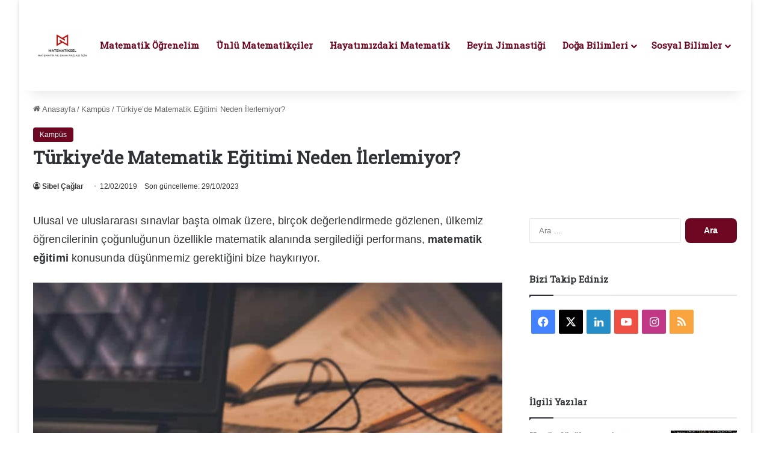

--- FILE ---
content_type: text/html; charset=UTF-8
request_url: https://www.matematiksel.org/turkiyede-matematik-egitimi-neden-ilerlemiyor/
body_size: 30923
content:
<!DOCTYPE html><html lang="tr" data-skin="light"><head><meta charset="UTF-8"/>
<script>var __ezHttpConsent={setByCat:function(src,tagType,attributes,category,force,customSetScriptFn=null){var setScript=function(){if(force||window.ezTcfConsent[category]){if(typeof customSetScriptFn==='function'){customSetScriptFn();}else{var scriptElement=document.createElement(tagType);scriptElement.src=src;attributes.forEach(function(attr){for(var key in attr){if(attr.hasOwnProperty(key)){scriptElement.setAttribute(key,attr[key]);}}});var firstScript=document.getElementsByTagName(tagType)[0];firstScript.parentNode.insertBefore(scriptElement,firstScript);}}};if(force||(window.ezTcfConsent&&window.ezTcfConsent.loaded)){setScript();}else if(typeof getEzConsentData==="function"){getEzConsentData().then(function(ezTcfConsent){if(ezTcfConsent&&ezTcfConsent.loaded){setScript();}else{console.error("cannot get ez consent data");force=true;setScript();}});}else{force=true;setScript();console.error("getEzConsentData is not a function");}},};</script>
<script>var ezTcfConsent=window.ezTcfConsent?window.ezTcfConsent:{loaded:false,store_info:false,develop_and_improve_services:false,measure_ad_performance:false,measure_content_performance:false,select_basic_ads:false,create_ad_profile:false,select_personalized_ads:false,create_content_profile:false,select_personalized_content:false,understand_audiences:false,use_limited_data_to_select_content:false,};function getEzConsentData(){return new Promise(function(resolve){document.addEventListener("ezConsentEvent",function(event){var ezTcfConsent=event.detail.ezTcfConsent;resolve(ezTcfConsent);});});}</script>
<script>if(typeof _setEzCookies!=='function'){function _setEzCookies(ezConsentData){var cookies=window.ezCookieQueue;for(var i=0;i<cookies.length;i++){var cookie=cookies[i];if(ezConsentData&&ezConsentData.loaded&&ezConsentData[cookie.tcfCategory]){document.cookie=cookie.name+"="+cookie.value;}}}}
window.ezCookieQueue=window.ezCookieQueue||[];if(typeof addEzCookies!=='function'){function addEzCookies(arr){window.ezCookieQueue=[...window.ezCookieQueue,...arr];}}
addEzCookies([{name:"ezoab_107178",value:"mod275; Path=/; Domain=matematiksel.org; Max-Age=7200",tcfCategory:"store_info",isEzoic:"true",},{name:"ezosuibasgeneris-1",value:"16291ff8-4372-42a1-451b-e779dda43d49; Path=/; Domain=matematiksel.org; Expires=Sun, 17 Jan 2027 22:21:20 UTC; Secure; SameSite=None",tcfCategory:"understand_audiences",isEzoic:"true",}]);if(window.ezTcfConsent&&window.ezTcfConsent.loaded){_setEzCookies(window.ezTcfConsent);}else if(typeof getEzConsentData==="function"){getEzConsentData().then(function(ezTcfConsent){if(ezTcfConsent&&ezTcfConsent.loaded){_setEzCookies(window.ezTcfConsent);}else{console.error("cannot get ez consent data");_setEzCookies(window.ezTcfConsent);}});}else{console.error("getEzConsentData is not a function");_setEzCookies(window.ezTcfConsent);}</script><script type="text/javascript" data-ezscrex='false' data-cfasync='false'>window._ezaq = Object.assign({"edge_cache_status":13,"edge_response_time":86,"url":"https://www.matematiksel.org/turkiyede-matematik-egitimi-neden-ilerlemiyor/"}, typeof window._ezaq !== "undefined" ? window._ezaq : {});</script><script type="text/javascript" data-ezscrex='false' data-cfasync='false'>window._ezaq = Object.assign({"ab_test_id":"mod275"}, typeof window._ezaq !== "undefined" ? window._ezaq : {});window.__ez=window.__ez||{};window.__ez.tf={"vabo":"true"};</script><script type="text/javascript" data-ezscrex='false' data-cfasync='false'>window.ezDisableAds = true;</script>
<script data-ezscrex='false' data-cfasync='false' data-pagespeed-no-defer>var __ez=__ez||{};__ez.stms=Date.now();__ez.evt={};__ez.script={};__ez.ck=__ez.ck||{};__ez.template={};__ez.template.isOrig=true;__ez.queue=__ez.queue||function(){var e=0,i=0,t=[],n=!1,o=[],r=[],s=!0,a=function(e,i,n,o,r,s,a){var l=arguments.length>7&&void 0!==arguments[7]?arguments[7]:window,d=this;this.name=e,this.funcName=i,this.parameters=null===n?null:w(n)?n:[n],this.isBlock=o,this.blockedBy=r,this.deleteWhenComplete=s,this.isError=!1,this.isComplete=!1,this.isInitialized=!1,this.proceedIfError=a,this.fWindow=l,this.isTimeDelay=!1,this.process=function(){f("... func = "+e),d.isInitialized=!0,d.isComplete=!0,f("... func.apply: "+e);var i=d.funcName.split("."),n=null,o=this.fWindow||window;i.length>3||(n=3===i.length?o[i[0]][i[1]][i[2]]:2===i.length?o[i[0]][i[1]]:o[d.funcName]),null!=n&&n.apply(null,this.parameters),!0===d.deleteWhenComplete&&delete t[e],!0===d.isBlock&&(f("----- F'D: "+d.name),m())}},l=function(e,i,t,n,o,r,s){var a=arguments.length>7&&void 0!==arguments[7]?arguments[7]:window,l=this;this.name=e,this.path=i,this.async=o,this.defer=r,this.isBlock=t,this.blockedBy=n,this.isInitialized=!1,this.isError=!1,this.isComplete=!1,this.proceedIfError=s,this.fWindow=a,this.isTimeDelay=!1,this.isPath=function(e){return"/"===e[0]&&"/"!==e[1]},this.getSrc=function(e){return void 0!==window.__ezScriptHost&&this.isPath(e)&&"banger.js"!==this.name?window.__ezScriptHost+e:e},this.process=function(){l.isInitialized=!0,f("... file = "+e);var i=this.fWindow?this.fWindow.document:document,t=i.createElement("script");t.src=this.getSrc(this.path),!0===o?t.async=!0:!0===r&&(t.defer=!0),t.onerror=function(){var e={url:window.location.href,name:l.name,path:l.path,user_agent:window.navigator.userAgent};"undefined"!=typeof _ezaq&&(e.pageview_id=_ezaq.page_view_id);var i=encodeURIComponent(JSON.stringify(e)),t=new XMLHttpRequest;t.open("GET","//g.ezoic.net/ezqlog?d="+i,!0),t.send(),f("----- ERR'D: "+l.name),l.isError=!0,!0===l.isBlock&&m()},t.onreadystatechange=t.onload=function(){var e=t.readyState;f("----- F'D: "+l.name),e&&!/loaded|complete/.test(e)||(l.isComplete=!0,!0===l.isBlock&&m())},i.getElementsByTagName("head")[0].appendChild(t)}},d=function(e,i){this.name=e,this.path="",this.async=!1,this.defer=!1,this.isBlock=!1,this.blockedBy=[],this.isInitialized=!0,this.isError=!1,this.isComplete=i,this.proceedIfError=!1,this.isTimeDelay=!1,this.process=function(){}};function c(e,i,n,s,a,d,c,u,f){var m=new l(e,i,n,s,a,d,c,f);!0===u?o[e]=m:r[e]=m,t[e]=m,h(m)}function h(e){!0!==u(e)&&0!=s&&e.process()}function u(e){if(!0===e.isTimeDelay&&!1===n)return f(e.name+" blocked = TIME DELAY!"),!0;if(w(e.blockedBy))for(var i=0;i<e.blockedBy.length;i++){var o=e.blockedBy[i];if(!1===t.hasOwnProperty(o))return f(e.name+" blocked = "+o),!0;if(!0===e.proceedIfError&&!0===t[o].isError)return!1;if(!1===t[o].isComplete)return f(e.name+" blocked = "+o),!0}return!1}function f(e){var i=window.location.href,t=new RegExp("[?&]ezq=([^&#]*)","i").exec(i);"1"===(t?t[1]:null)&&console.debug(e)}function m(){++e>200||(f("let's go"),p(o),p(r))}function p(e){for(var i in e)if(!1!==e.hasOwnProperty(i)){var t=e[i];!0===t.isComplete||u(t)||!0===t.isInitialized||!0===t.isError?!0===t.isError?f(t.name+": error"):!0===t.isComplete?f(t.name+": complete already"):!0===t.isInitialized&&f(t.name+": initialized already"):t.process()}}function w(e){return"[object Array]"==Object.prototype.toString.call(e)}return window.addEventListener("load",(function(){setTimeout((function(){n=!0,f("TDELAY -----"),m()}),5e3)}),!1),{addFile:c,addFileOnce:function(e,i,n,o,r,s,a,l,d){t[e]||c(e,i,n,o,r,s,a,l,d)},addDelayFile:function(e,i){var n=new l(e,i,!1,[],!1,!1,!0);n.isTimeDelay=!0,f(e+" ...  FILE! TDELAY"),r[e]=n,t[e]=n,h(n)},addFunc:function(e,n,s,l,d,c,u,f,m,p){!0===c&&(e=e+"_"+i++);var w=new a(e,n,s,l,d,u,f,p);!0===m?o[e]=w:r[e]=w,t[e]=w,h(w)},addDelayFunc:function(e,i,n){var o=new a(e,i,n,!1,[],!0,!0);o.isTimeDelay=!0,f(e+" ...  FUNCTION! TDELAY"),r[e]=o,t[e]=o,h(o)},items:t,processAll:m,setallowLoad:function(e){s=e},markLoaded:function(e){if(e&&0!==e.length){if(e in t){var i=t[e];!0===i.isComplete?f(i.name+" "+e+": error loaded duplicate"):(i.isComplete=!0,i.isInitialized=!0)}else t[e]=new d(e,!0);f("markLoaded dummyfile: "+t[e].name)}},logWhatsBlocked:function(){for(var e in t)!1!==t.hasOwnProperty(e)&&u(t[e])}}}();__ez.evt.add=function(e,t,n){e.addEventListener?e.addEventListener(t,n,!1):e.attachEvent?e.attachEvent("on"+t,n):e["on"+t]=n()},__ez.evt.remove=function(e,t,n){e.removeEventListener?e.removeEventListener(t,n,!1):e.detachEvent?e.detachEvent("on"+t,n):delete e["on"+t]};__ez.script.add=function(e){var t=document.createElement("script");t.src=e,t.async=!0,t.type="text/javascript",document.getElementsByTagName("head")[0].appendChild(t)};__ez.dot=__ez.dot||{};__ez.queue.addFileOnce('/detroitchicago/boise.js', '/detroitchicago/boise.js?gcb=195-2&cb=5', true, [], true, false, true, false);__ez.queue.addFileOnce('/parsonsmaize/abilene.js', '/parsonsmaize/abilene.js?gcb=195-2&cb=e80eca0cdb', true, [], true, false, true, false);__ez.queue.addFileOnce('/parsonsmaize/mulvane.js', '/parsonsmaize/mulvane.js?gcb=195-2&cb=e75e48eec0', true, ['/parsonsmaize/abilene.js'], true, false, true, false);__ez.queue.addFileOnce('/detroitchicago/birmingham.js', '/detroitchicago/birmingham.js?gcb=195-2&cb=539c47377c', true, ['/parsonsmaize/abilene.js'], true, false, true, false);</script>
<script data-ezscrex="false" type="text/javascript" data-cfasync="false">window._ezaq = Object.assign({"ad_cache_level":0,"adpicker_placement_cnt":0,"ai_placeholder_cache_level":0,"ai_placeholder_placement_cnt":-1,"article_category":"Kampüs","author":"Sibel Çağlar","domain":"matematiksel.org","domain_id":107178,"ezcache_level":2,"ezcache_skip_code":0,"has_bad_image":0,"has_bad_words":0,"is_sitespeed":0,"lt_cache_level":0,"publish_date":"2019-02-12","response_size":123239,"response_size_orig":117478,"response_time_orig":61,"template_id":5,"url":"https://www.matematiksel.org/turkiyede-matematik-egitimi-neden-ilerlemiyor/","word_count":0,"worst_bad_word_level":0}, typeof window._ezaq !== "undefined" ? window._ezaq : {});__ez.queue.markLoaded('ezaqBaseReady');</script>
<script type='text/javascript' data-ezscrex='false' data-cfasync='false'>
window.ezAnalyticsStatic = true;

function analyticsAddScript(script) {
	var ezDynamic = document.createElement('script');
	ezDynamic.type = 'text/javascript';
	ezDynamic.innerHTML = script;
	document.head.appendChild(ezDynamic);
}
function getCookiesWithPrefix() {
    var allCookies = document.cookie.split(';');
    var cookiesWithPrefix = {};

    for (var i = 0; i < allCookies.length; i++) {
        var cookie = allCookies[i].trim();

        for (var j = 0; j < arguments.length; j++) {
            var prefix = arguments[j];
            if (cookie.indexOf(prefix) === 0) {
                var cookieParts = cookie.split('=');
                var cookieName = cookieParts[0];
                var cookieValue = cookieParts.slice(1).join('=');
                cookiesWithPrefix[cookieName] = decodeURIComponent(cookieValue);
                break; // Once matched, no need to check other prefixes
            }
        }
    }

    return cookiesWithPrefix;
}
function productAnalytics() {
	var d = {"pr":[6],"omd5":"fb63f626ee7e3f187a3d3473922d1320","nar":"risk score"};
	d.u = _ezaq.url;
	d.p = _ezaq.page_view_id;
	d.v = _ezaq.visit_uuid;
	d.ab = _ezaq.ab_test_id;
	d.e = JSON.stringify(_ezaq);
	d.ref = document.referrer;
	d.c = getCookiesWithPrefix('active_template', 'ez', 'lp_');
	if(typeof ez_utmParams !== 'undefined') {
		d.utm = ez_utmParams;
	}

	var dataText = JSON.stringify(d);
	var xhr = new XMLHttpRequest();
	xhr.open('POST','/ezais/analytics?cb=1', true);
	xhr.onload = function () {
		if (xhr.status!=200) {
            return;
		}

        if(document.readyState !== 'loading') {
            analyticsAddScript(xhr.response);
            return;
        }

        var eventFunc = function() {
            if(document.readyState === 'loading') {
                return;
            }
            document.removeEventListener('readystatechange', eventFunc, false);
            analyticsAddScript(xhr.response);
        };

        document.addEventListener('readystatechange', eventFunc, false);
	};
	xhr.setRequestHeader('Content-Type','text/plain');
	xhr.send(dataText);
}
__ez.queue.addFunc("productAnalytics", "productAnalytics", null, true, ['ezaqBaseReady'], false, false, false, true);
</script><base href="https://www.matematiksel.org/turkiyede-matematik-egitimi-neden-ilerlemiyor/"/>  <link rel="profile" href="//gmpg.org/xfn/11"/> <meta http-equiv="x-dns-prefetch-control" content="on"/> <link rel="dns-prefetch" href="//cdnjs.cloudflare.com/"/> <link rel="dns-prefetch" href="//ajax.googleapis.com/"/> <link rel="dns-prefetch" href="//fonts.googleapis.com/"/> <link rel="dns-prefetch" href="//fonts.gstatic.com/"/> <link rel="dns-prefetch" href="//s.gravatar.com/"/> <link rel="dns-prefetch" href="//www.google-analytics.com/"/> <link rel="preload" as="image" href="/wp-content/uploads/2023/01/MATEMATIKSEL.png"/> <link rel="preload" as="font" href="/wp-content/themes/jannah/assets/fonts/tielabs-fonticon/tielabs-fonticon.woff" type="font/woff" crossorigin="anonymous"/> <link rel="preload" as="font" href="/wp-content/themes/jannah/assets/fonts/fontawesome/fa-solid-900.woff2" type="font/woff2" crossorigin="anonymous"/> <link rel="preload" as="font" href="/wp-content/themes/jannah/assets/fonts/fontawesome/fa-brands-400.woff2" type="font/woff2" crossorigin="anonymous"/> <link rel="preload" as="font" href="/wp-content/themes/jannah/assets/fonts/fontawesome/fa-regular-400.woff2" type="font/woff2" crossorigin="anonymous"/> <link rel="preload" as="script" href="//ajax.googleapis.com/ajax/libs/webfont/1/webfont.js"/> <meta name="robots" content="index, follow, max-image-preview:large, max-snippet:-1, max-video-preview:-1"/> <title>Türkiye’de Matematik Eğitimi Neden İlerlemiyor?</title> <meta name="description" content="Ülkemiz öğrencilerinin matematik alanında sergilediği performans, matematik eğitimi konusunda düşünmemiz gerektiğini bize haykırıyor."/> <link rel="canonical" href="https://www.matematiksel.org/turkiyede-matematik-egitimi-neden-ilerlemiyor/"/> <meta property="og:locale" content="tr_TR"/> <meta property="og:type" content="article"/> <meta property="og:title" content="Türkiye’de Matematik Eğitimi Neden İlerlemiyor?"/> <meta property="og:description" content="Ülkemiz öğrencilerinin matematik alanında sergilediği performans, matematik eğitimi konusunda düşünmemiz gerektiğini bize haykırıyor."/> <meta property="og:url" content="https://www.matematiksel.org/turkiyede-matematik-egitimi-neden-ilerlemiyor/"/> <meta property="og:site_name" content="Matematiksel"/> <meta property="article:publisher" content="https://www.facebook.com/matematiksel.org/"/> <meta property="article:author" content="https://www.facebook.com/serdik20002/"/> <meta property="article:published_time" content="2019-02-12T06:54:30+00:00"/> <meta property="article:modified_time" content="2023-10-28T23:08:49+00:00"/> <meta property="og:image" content="https://www.matematiksel.org/wp-content/uploads/2019/02/matematik-eğitimi.jpg"/> <meta property="og:image:width" content="780"/> <meta property="og:image:height" content="470"/> <meta property="og:image:type" content="image/jpeg"/> <meta name="author" content="Sibel Çağlar"/> <meta name="twitter:card" content="summary_large_image"/> <meta name="twitter:creator" content="@https://twitter.com/serdik2002"/> <meta name="twitter:site" content="@matematikselorg"/> <script type="application/ld+json" class="yoast-schema-graph">{"@context":"https://schema.org","@graph":[{"@type":"Article","@id":"https://www.matematiksel.org/turkiyede-matematik-egitimi-neden-ilerlemiyor/#article","isPartOf":{"@id":"https://www.matematiksel.org/turkiyede-matematik-egitimi-neden-ilerlemiyor/"},"author":{"name":"Sibel Çağlar","@id":"https://www.matematiksel.org/#/schema/person/ac4c90442725f959f22a7908c648dc46"},"headline":"Türkiye’de Matematik Eğitimi Neden İlerlemiyor?","datePublished":"2019-02-12T06:54:30+00:00","dateModified":"2023-10-28T23:08:49+00:00","mainEntityOfPage":{"@id":"https://www.matematiksel.org/turkiyede-matematik-egitimi-neden-ilerlemiyor/"},"wordCount":1147,"commentCount":0,"publisher":{"@id":"https://www.matematiksel.org/#organization"},"image":{"@id":"https://www.matematiksel.org/turkiyede-matematik-egitimi-neden-ilerlemiyor/#primaryimage"},"thumbnailUrl":"https://www.matematiksel.org/wp-content/uploads/2019/02/matematik-eğitimi.jpg","articleSection":["Kampüs"],"inLanguage":"tr","potentialAction":[{"@type":"CommentAction","name":"Comment","target":["https://www.matematiksel.org/turkiyede-matematik-egitimi-neden-ilerlemiyor/#respond"]}]},{"@type":"WebPage","@id":"https://www.matematiksel.org/turkiyede-matematik-egitimi-neden-ilerlemiyor/","url":"https://www.matematiksel.org/turkiyede-matematik-egitimi-neden-ilerlemiyor/","name":"Türkiye’de Matematik Eğitimi Neden İlerlemiyor?","isPartOf":{"@id":"https://www.matematiksel.org/#website"},"primaryImageOfPage":{"@id":"https://www.matematiksel.org/turkiyede-matematik-egitimi-neden-ilerlemiyor/#primaryimage"},"image":{"@id":"https://www.matematiksel.org/turkiyede-matematik-egitimi-neden-ilerlemiyor/#primaryimage"},"thumbnailUrl":"https://www.matematiksel.org/wp-content/uploads/2019/02/matematik-eğitimi.jpg","datePublished":"2019-02-12T06:54:30+00:00","dateModified":"2023-10-28T23:08:49+00:00","description":"Ülkemiz öğrencilerinin matematik alanında sergilediği performans, matematik eğitimi konusunda düşünmemiz gerektiğini bize haykırıyor.","breadcrumb":{"@id":"https://www.matematiksel.org/turkiyede-matematik-egitimi-neden-ilerlemiyor/#breadcrumb"},"inLanguage":"tr","potentialAction":[{"@type":"ReadAction","target":["https://www.matematiksel.org/turkiyede-matematik-egitimi-neden-ilerlemiyor/"]}]},{"@type":"ImageObject","inLanguage":"tr","@id":"https://www.matematiksel.org/turkiyede-matematik-egitimi-neden-ilerlemiyor/#primaryimage","url":"https://www.matematiksel.org/wp-content/uploads/2019/02/matematik-eğitimi.jpg","contentUrl":"https://www.matematiksel.org/wp-content/uploads/2019/02/matematik-eğitimi.jpg","width":780,"height":470,"caption":"matematik eğitimi"},{"@type":"BreadcrumbList","@id":"https://www.matematiksel.org/turkiyede-matematik-egitimi-neden-ilerlemiyor/#breadcrumb","itemListElement":[{"@type":"ListItem","position":1,"name":"Ana sayfa","item":"https://www.matematiksel.org/"},{"@type":"ListItem","position":2,"name":"Türkiye’de Matematik Eğitimi Neden İlerlemiyor?"}]},{"@type":"WebSite","@id":"https://www.matematiksel.org/#website","url":"https://www.matematiksel.org/","name":"Matematiksel","description":"Matematik ve Daha Fazlası İçin","publisher":{"@id":"https://www.matematiksel.org/#organization"},"potentialAction":[{"@type":"SearchAction","target":{"@type":"EntryPoint","urlTemplate":"https://www.matematiksel.org/?s={search_term_string}"},"query-input":{"@type":"PropertyValueSpecification","valueRequired":true,"valueName":"search_term_string"}}],"inLanguage":"tr"},{"@type":"Organization","@id":"https://www.matematiksel.org/#organization","name":"Matematiksel","url":"https://www.matematiksel.org/","logo":{"@type":"ImageObject","inLanguage":"tr","@id":"https://www.matematiksel.org/#/schema/logo/image/","url":"https://www.matematiksel.org/wp-content/uploads/2021/02/unnamed-1-min-1.png","contentUrl":"https://www.matematiksel.org/wp-content/uploads/2021/02/unnamed-1-min-1.png","width":170,"height":95,"caption":"Matematiksel"},"image":{"@id":"https://www.matematiksel.org/#/schema/logo/image/"},"sameAs":["https://www.facebook.com/matematiksel.org/","https://x.com/matematikselorg","https://mastodon.social/@matematiksel","https://www.instagram.com/matematikselorg/","https://www.linkedin.com/company/matematiksel/","https://tr.pinterest.com/matematikselorg/","https://www.youtube.com/channel/UCzVp-x25dOA9EDK2taEWslQ"],"description":"Matematik ile ilgili içerikler paylaşan bilim sitesi","email":"matematiksel.org1@gmail.com","telephone":"05326091195","numberOfEmployees":{"@type":"QuantitativeValue","minValue":"1","maxValue":"10"},"publishingPrinciples":"https://www.matematiksel.org/yayincilik-ilkeleri/","ownershipFundingInfo":"https://www.matematiksel.org/yayincilik-ilkeleri/","actionableFeedbackPolicy":"https://www.matematiksel.org/yayincilik-ilkeleri/","correctionsPolicy":"https://www.matematiksel.org/yayincilik-ilkeleri/","ethicsPolicy":"https://www.matematiksel.org/yayincilik-ilkeleri/","diversityPolicy":"https://www.matematiksel.org/yayincilik-ilkeleri/","diversityStaffingReport":"https://www.matematiksel.org/matematiksel-org-yazar-adaylari-ariyor/"},{"@type":"Person","@id":"https://www.matematiksel.org/#/schema/person/ac4c90442725f959f22a7908c648dc46","name":"Sibel Çağlar","image":{"@type":"ImageObject","inLanguage":"tr","@id":"https://www.matematiksel.org/#/schema/person/image/","url":"https://www.matematiksel.org/wp-content/uploads/2021/05/cropped-sibel-caglar-1-96x96.jpg","contentUrl":"https://www.matematiksel.org/wp-content/uploads/2021/05/cropped-sibel-caglar-1-96x96.jpg","caption":"Sibel Çağlar"},"description":"Temel eğitimimi Kadıköy Anadolu Lisesinde tamamladım. Devamında Marmara Üniversitesi İngilizce Matematik Öğretmenliği bölümünü bitirdim. Çeşitli özel okullarda edindiğim öğretmenlik deneyiminin ardından matematiksel.org web sitesini kurdum. O günden bugüne içerik üretmeye devam ediyorum.","sameAs":["https://www.matematiksel.org/","https://www.facebook.com/serdik20002/","https://www.instagram.com/sibelcaglar_official/","https://www.linkedin.com/public-profile/settings?lipi=urnlipaged_flagship3_profile_self_edit_contact-infoaVvExH4kSvSeCyRdelzWYw","https://x.com/https://twitter.com/serdik2002"],"knowsAbout":["Matematik"],"knowsLanguage":["İngilizce"],"url":"https://www.matematiksel.org/author/scaglar/"}]}</script> <style type="text/css"> :root{ --tie-preset-gradient-1: linear-gradient(135deg, rgba(6, 147, 227, 1) 0%, rgb(155, 81, 224) 100%); --tie-preset-gradient-2: linear-gradient(135deg, rgb(122, 220, 180) 0%, rgb(0, 208, 130) 100%); --tie-preset-gradient-3: linear-gradient(135deg, rgba(252, 185, 0, 1) 0%, rgba(255, 105, 0, 1) 100%); --tie-preset-gradient-4: linear-gradient(135deg, rgba(255, 105, 0, 1) 0%, rgb(207, 46, 46) 100%); --tie-preset-gradient-5: linear-gradient(135deg, rgb(238, 238, 238) 0%, rgb(169, 184, 195) 100%); --tie-preset-gradient-6: linear-gradient(135deg, rgb(74, 234, 220) 0%, rgb(151, 120, 209) 20%, rgb(207, 42, 186) 40%, rgb(238, 44, 130) 60%, rgb(251, 105, 98) 80%, rgb(254, 248, 76) 100%); --tie-preset-gradient-7: linear-gradient(135deg, rgb(255, 206, 236) 0%, rgb(152, 150, 240) 100%); --tie-preset-gradient-8: linear-gradient(135deg, rgb(254, 205, 165) 0%, rgb(254, 45, 45) 50%, rgb(107, 0, 62) 100%); --tie-preset-gradient-9: linear-gradient(135deg, rgb(255, 203, 112) 0%, rgb(199, 81, 192) 50%, rgb(65, 88, 208) 100%); --tie-preset-gradient-10: linear-gradient(135deg, rgb(255, 245, 203) 0%, rgb(182, 227, 212) 50%, rgb(51, 167, 181) 100%); --tie-preset-gradient-11: linear-gradient(135deg, rgb(202, 248, 128) 0%, rgb(113, 206, 126) 100%); --tie-preset-gradient-12: linear-gradient(135deg, rgb(2, 3, 129) 0%, rgb(40, 116, 252) 100%); --tie-preset-gradient-13: linear-gradient(135deg, #4D34FA, #ad34fa); --tie-preset-gradient-14: linear-gradient(135deg, #0057FF, #31B5FF); --tie-preset-gradient-15: linear-gradient(135deg, #FF007A, #FF81BD); --tie-preset-gradient-16: linear-gradient(135deg, #14111E, #4B4462); --tie-preset-gradient-17: linear-gradient(135deg, #F32758, #FFC581); --main-nav-background: #FFFFFF; --main-nav-secondry-background: rgba(0,0,0,0.03); --main-nav-primary-color: #0088ff; --main-nav-contrast-primary-color: #FFFFFF; --main-nav-text-color: #2c2f34; --main-nav-secondry-text-color: rgba(0,0,0,0.5); --main-nav-main-border-color: rgba(0,0,0,0.1); --main-nav-secondry-border-color: rgba(0,0,0,0.08); --tie-buttons-radius: 8px; } </style> <meta name="viewport" content="width=device-width, initial-scale=1.0"/><style id="wp-img-auto-sizes-contain-inline-css" type="text/css"> img:is([sizes=auto i],[sizes^="auto," i]){contain-intrinsic-size:3000px 1500px} /*# sourceURL=wp-img-auto-sizes-contain-inline-css */ </style> <style id="wp-block-library-inline-css" type="text/css"> :root{--wp-block-synced-color:#7a00df;--wp-block-synced-color--rgb:122,0,223;--wp-bound-block-color:var(--wp-block-synced-color);--wp-editor-canvas-background:#ddd;--wp-admin-theme-color:#007cba;--wp-admin-theme-color--rgb:0,124,186;--wp-admin-theme-color-darker-10:#006ba1;--wp-admin-theme-color-darker-10--rgb:0,107,160.5;--wp-admin-theme-color-darker-20:#005a87;--wp-admin-theme-color-darker-20--rgb:0,90,135;--wp-admin-border-width-focus:2px}@media (min-resolution:192dpi){:root{--wp-admin-border-width-focus:1.5px}}.wp-element-button{cursor:pointer}:root .has-very-light-gray-background-color{background-color:#eee}:root .has-very-dark-gray-background-color{background-color:#313131}:root .has-very-light-gray-color{color:#eee}:root .has-very-dark-gray-color{color:#313131}:root .has-vivid-green-cyan-to-vivid-cyan-blue-gradient-background{background:linear-gradient(135deg,#00d084,#0693e3)}:root .has-purple-crush-gradient-background{background:linear-gradient(135deg,#34e2e4,#4721fb 50%,#ab1dfe)}:root .has-hazy-dawn-gradient-background{background:linear-gradient(135deg,#faaca8,#dad0ec)}:root .has-subdued-olive-gradient-background{background:linear-gradient(135deg,#fafae1,#67a671)}:root .has-atomic-cream-gradient-background{background:linear-gradient(135deg,#fdd79a,#004a59)}:root .has-nightshade-gradient-background{background:linear-gradient(135deg,#330968,#31cdcf)}:root .has-midnight-gradient-background{background:linear-gradient(135deg,#020381,#2874fc)}:root{--wp--preset--font-size--normal:16px;--wp--preset--font-size--huge:42px}.has-regular-font-size{font-size:1em}.has-larger-font-size{font-size:2.625em}.has-normal-font-size{font-size:var(--wp--preset--font-size--normal)}.has-huge-font-size{font-size:var(--wp--preset--font-size--huge)}.has-text-align-center{text-align:center}.has-text-align-left{text-align:left}.has-text-align-right{text-align:right}.has-fit-text{white-space:nowrap!important}#end-resizable-editor-section{display:none}.aligncenter{clear:both}.items-justified-left{justify-content:flex-start}.items-justified-center{justify-content:center}.items-justified-right{justify-content:flex-end}.items-justified-space-between{justify-content:space-between}.screen-reader-text{border:0;clip-path:inset(50%);height:1px;margin:-1px;overflow:hidden;padding:0;position:absolute;width:1px;word-wrap:normal!important}.screen-reader-text:focus{background-color:#ddd;clip-path:none;color:#444;display:block;font-size:1em;height:auto;left:5px;line-height:normal;padding:15px 23px 14px;text-decoration:none;top:5px;width:auto;z-index:100000}html :where(.has-border-color){border-style:solid}html :where([style*=border-top-color]){border-top-style:solid}html :where([style*=border-right-color]){border-right-style:solid}html :where([style*=border-bottom-color]){border-bottom-style:solid}html :where([style*=border-left-color]){border-left-style:solid}html :where([style*=border-width]){border-style:solid}html :where([style*=border-top-width]){border-top-style:solid}html :where([style*=border-right-width]){border-right-style:solid}html :where([style*=border-bottom-width]){border-bottom-style:solid}html :where([style*=border-left-width]){border-left-style:solid}html :where(img[class*=wp-image-]){height:auto;max-width:100%}:where(figure){margin:0 0 1em}html :where(.is-position-sticky){--wp-admin--admin-bar--position-offset:var(--wp-admin--admin-bar--height,0px)}@media screen and (max-width:600px){html :where(.is-position-sticky){--wp-admin--admin-bar--position-offset:0px}} /*# sourceURL=wp-block-library-inline-css */ </style><style id="wp-block-heading-inline-css" type="text/css"> h1:where(.wp-block-heading).has-background,h2:where(.wp-block-heading).has-background,h3:where(.wp-block-heading).has-background,h4:where(.wp-block-heading).has-background,h5:where(.wp-block-heading).has-background,h6:where(.wp-block-heading).has-background{padding:1.25em 2.375em}h1.has-text-align-left[style*=writing-mode]:where([style*=vertical-lr]),h1.has-text-align-right[style*=writing-mode]:where([style*=vertical-rl]),h2.has-text-align-left[style*=writing-mode]:where([style*=vertical-lr]),h2.has-text-align-right[style*=writing-mode]:where([style*=vertical-rl]),h3.has-text-align-left[style*=writing-mode]:where([style*=vertical-lr]),h3.has-text-align-right[style*=writing-mode]:where([style*=vertical-rl]),h4.has-text-align-left[style*=writing-mode]:where([style*=vertical-lr]),h4.has-text-align-right[style*=writing-mode]:where([style*=vertical-rl]),h5.has-text-align-left[style*=writing-mode]:where([style*=vertical-lr]),h5.has-text-align-right[style*=writing-mode]:where([style*=vertical-rl]),h6.has-text-align-left[style*=writing-mode]:where([style*=vertical-lr]),h6.has-text-align-right[style*=writing-mode]:where([style*=vertical-rl]){rotate:180deg} /*# sourceURL=https://www.matematiksel.org/wp-includes/blocks/heading/style.min.css */ </style> <style id="wp-block-image-inline-css" type="text/css"> .wp-block-image>a,.wp-block-image>figure>a{display:inline-block}.wp-block-image img{box-sizing:border-box;height:auto;max-width:100%;vertical-align:bottom}@media not (prefers-reduced-motion){.wp-block-image img.hide{visibility:hidden}.wp-block-image img.show{animation:show-content-image .4s}}.wp-block-image[style*=border-radius] img,.wp-block-image[style*=border-radius]>a{border-radius:inherit}.wp-block-image.has-custom-border img{box-sizing:border-box}.wp-block-image.aligncenter{text-align:center}.wp-block-image.alignfull>a,.wp-block-image.alignwide>a{width:100%}.wp-block-image.alignfull img,.wp-block-image.alignwide img{height:auto;width:100%}.wp-block-image .aligncenter,.wp-block-image .alignleft,.wp-block-image .alignright,.wp-block-image.aligncenter,.wp-block-image.alignleft,.wp-block-image.alignright{display:table}.wp-block-image .aligncenter>figcaption,.wp-block-image .alignleft>figcaption,.wp-block-image .alignright>figcaption,.wp-block-image.aligncenter>figcaption,.wp-block-image.alignleft>figcaption,.wp-block-image.alignright>figcaption{caption-side:bottom;display:table-caption}.wp-block-image .alignleft{float:left;margin:.5em 1em .5em 0}.wp-block-image .alignright{float:right;margin:.5em 0 .5em 1em}.wp-block-image .aligncenter{margin-left:auto;margin-right:auto}.wp-block-image :where(figcaption){margin-bottom:1em;margin-top:.5em}.wp-block-image.is-style-circle-mask img{border-radius:9999px}@supports ((-webkit-mask-image:none) or (mask-image:none)) or (-webkit-mask-image:none){.wp-block-image.is-style-circle-mask img{border-radius:0;-webkit-mask-image:url('data:image/svg+xml;utf8,<svg viewBox="0 0 100 100" xmlns="http://www.w3.org/2000/svg"><circle cx="50" cy="50" r="50"/></svg>');mask-image:url('data:image/svg+xml;utf8,<svg viewBox="0 0 100 100" xmlns="http://www.w3.org/2000/svg"><circle cx="50" cy="50" r="50"/></svg>');mask-mode:alpha;-webkit-mask-position:center;mask-position:center;-webkit-mask-repeat:no-repeat;mask-repeat:no-repeat;-webkit-mask-size:contain;mask-size:contain}}:root :where(.wp-block-image.is-style-rounded img,.wp-block-image .is-style-rounded img){border-radius:9999px}.wp-block-image figure{margin:0}.wp-lightbox-container{display:flex;flex-direction:column;position:relative}.wp-lightbox-container img{cursor:zoom-in}.wp-lightbox-container img:hover+button{opacity:1}.wp-lightbox-container button{align-items:center;backdrop-filter:blur(16px) saturate(180%);background-color:#5a5a5a40;border:none;border-radius:4px;cursor:zoom-in;display:flex;height:20px;justify-content:center;opacity:0;padding:0;position:absolute;right:16px;text-align:center;top:16px;width:20px;z-index:100}@media not (prefers-reduced-motion){.wp-lightbox-container button{transition:opacity .2s ease}}.wp-lightbox-container button:focus-visible{outline:3px auto #5a5a5a40;outline:3px auto -webkit-focus-ring-color;outline-offset:3px}.wp-lightbox-container button:hover{cursor:pointer;opacity:1}.wp-lightbox-container button:focus{opacity:1}.wp-lightbox-container button:focus,.wp-lightbox-container button:hover,.wp-lightbox-container button:not(:hover):not(:active):not(.has-background){background-color:#5a5a5a40;border:none}.wp-lightbox-overlay{box-sizing:border-box;cursor:zoom-out;height:100vh;left:0;overflow:hidden;position:fixed;top:0;visibility:hidden;width:100%;z-index:100000}.wp-lightbox-overlay .close-button{align-items:center;cursor:pointer;display:flex;justify-content:center;min-height:40px;min-width:40px;padding:0;position:absolute;right:calc(env(safe-area-inset-right) + 16px);top:calc(env(safe-area-inset-top) + 16px);z-index:5000000}.wp-lightbox-overlay .close-button:focus,.wp-lightbox-overlay .close-button:hover,.wp-lightbox-overlay .close-button:not(:hover):not(:active):not(.has-background){background:none;border:none}.wp-lightbox-overlay .lightbox-image-container{height:var(--wp--lightbox-container-height);left:50%;overflow:hidden;position:absolute;top:50%;transform:translate(-50%,-50%);transform-origin:top left;width:var(--wp--lightbox-container-width);z-index:9999999999}.wp-lightbox-overlay .wp-block-image{align-items:center;box-sizing:border-box;display:flex;height:100%;justify-content:center;margin:0;position:relative;transform-origin:0 0;width:100%;z-index:3000000}.wp-lightbox-overlay .wp-block-image img{height:var(--wp--lightbox-image-height);min-height:var(--wp--lightbox-image-height);min-width:var(--wp--lightbox-image-width);width:var(--wp--lightbox-image-width)}.wp-lightbox-overlay .wp-block-image figcaption{display:none}.wp-lightbox-overlay button{background:none;border:none}.wp-lightbox-overlay .scrim{background-color:#fff;height:100%;opacity:.9;position:absolute;width:100%;z-index:2000000}.wp-lightbox-overlay.active{visibility:visible}@media not (prefers-reduced-motion){.wp-lightbox-overlay.active{animation:turn-on-visibility .25s both}.wp-lightbox-overlay.active img{animation:turn-on-visibility .35s both}.wp-lightbox-overlay.show-closing-animation:not(.active){animation:turn-off-visibility .35s both}.wp-lightbox-overlay.show-closing-animation:not(.active) img{animation:turn-off-visibility .25s both}.wp-lightbox-overlay.zoom.active{animation:none;opacity:1;visibility:visible}.wp-lightbox-overlay.zoom.active .lightbox-image-container{animation:lightbox-zoom-in .4s}.wp-lightbox-overlay.zoom.active .lightbox-image-container img{animation:none}.wp-lightbox-overlay.zoom.active .scrim{animation:turn-on-visibility .4s forwards}.wp-lightbox-overlay.zoom.show-closing-animation:not(.active){animation:none}.wp-lightbox-overlay.zoom.show-closing-animation:not(.active) .lightbox-image-container{animation:lightbox-zoom-out .4s}.wp-lightbox-overlay.zoom.show-closing-animation:not(.active) .lightbox-image-container img{animation:none}.wp-lightbox-overlay.zoom.show-closing-animation:not(.active) .scrim{animation:turn-off-visibility .4s forwards}}@keyframes show-content-image{0%{visibility:hidden}99%{visibility:hidden}to{visibility:visible}}@keyframes turn-on-visibility{0%{opacity:0}to{opacity:1}}@keyframes turn-off-visibility{0%{opacity:1;visibility:visible}99%{opacity:0;visibility:visible}to{opacity:0;visibility:hidden}}@keyframes lightbox-zoom-in{0%{transform:translate(calc((-100vw + var(--wp--lightbox-scrollbar-width))/2 + var(--wp--lightbox-initial-left-position)),calc(-50vh + var(--wp--lightbox-initial-top-position))) scale(var(--wp--lightbox-scale))}to{transform:translate(-50%,-50%) scale(1)}}@keyframes lightbox-zoom-out{0%{transform:translate(-50%,-50%) scale(1);visibility:visible}99%{visibility:visible}to{transform:translate(calc((-100vw + var(--wp--lightbox-scrollbar-width))/2 + var(--wp--lightbox-initial-left-position)),calc(-50vh + var(--wp--lightbox-initial-top-position))) scale(var(--wp--lightbox-scale));visibility:hidden}} /*# sourceURL=https://www.matematiksel.org/wp-includes/blocks/image/style.min.css */ </style> <style id="wp-block-image-theme-inline-css" type="text/css"> :root :where(.wp-block-image figcaption){color:#555;font-size:13px;text-align:center}.is-dark-theme :root :where(.wp-block-image figcaption){color:#ffffffa6}.wp-block-image{margin:0 0 1em} /*# sourceURL=https://www.matematiksel.org/wp-includes/blocks/image/theme.min.css */ </style> <style id="wp-block-paragraph-inline-css" type="text/css"> .is-small-text{font-size:.875em}.is-regular-text{font-size:1em}.is-large-text{font-size:2.25em}.is-larger-text{font-size:3em}.has-drop-cap:not(:focus):first-letter{float:left;font-size:8.4em;font-style:normal;font-weight:100;line-height:.68;margin:.05em .1em 0 0;text-transform:uppercase}body.rtl .has-drop-cap:not(:focus):first-letter{float:none;margin-left:.1em}p.has-drop-cap.has-background{overflow:hidden}:root :where(p.has-background){padding:1.25em 2.375em}:where(p.has-text-color:not(.has-link-color)) a{color:inherit}p.has-text-align-left[style*="writing-mode:vertical-lr"],p.has-text-align-right[style*="writing-mode:vertical-rl"]{rotate:180deg} /*# sourceURL=https://www.matematiksel.org/wp-includes/blocks/paragraph/style.min.css */ </style> <style id="global-styles-inline-css" type="text/css"> :root{--wp--preset--aspect-ratio--square: 1;--wp--preset--aspect-ratio--4-3: 4/3;--wp--preset--aspect-ratio--3-4: 3/4;--wp--preset--aspect-ratio--3-2: 3/2;--wp--preset--aspect-ratio--2-3: 2/3;--wp--preset--aspect-ratio--16-9: 16/9;--wp--preset--aspect-ratio--9-16: 9/16;--wp--preset--color--black: #000000;--wp--preset--color--cyan-bluish-gray: #abb8c3;--wp--preset--color--white: #ffffff;--wp--preset--color--pale-pink: #f78da7;--wp--preset--color--vivid-red: #cf2e2e;--wp--preset--color--luminous-vivid-orange: #ff6900;--wp--preset--color--luminous-vivid-amber: #fcb900;--wp--preset--color--light-green-cyan: #7bdcb5;--wp--preset--color--vivid-green-cyan: #00d084;--wp--preset--color--pale-cyan-blue: #8ed1fc;--wp--preset--color--vivid-cyan-blue: #0693e3;--wp--preset--color--vivid-purple: #9b51e0;--wp--preset--color--global-color: #6b041f;--wp--preset--gradient--vivid-cyan-blue-to-vivid-purple: linear-gradient(135deg,rgb(6,147,227) 0%,rgb(155,81,224) 100%);--wp--preset--gradient--light-green-cyan-to-vivid-green-cyan: linear-gradient(135deg,rgb(122,220,180) 0%,rgb(0,208,130) 100%);--wp--preset--gradient--luminous-vivid-amber-to-luminous-vivid-orange: linear-gradient(135deg,rgb(252,185,0) 0%,rgb(255,105,0) 100%);--wp--preset--gradient--luminous-vivid-orange-to-vivid-red: linear-gradient(135deg,rgb(255,105,0) 0%,rgb(207,46,46) 100%);--wp--preset--gradient--very-light-gray-to-cyan-bluish-gray: linear-gradient(135deg,rgb(238,238,238) 0%,rgb(169,184,195) 100%);--wp--preset--gradient--cool-to-warm-spectrum: linear-gradient(135deg,rgb(74,234,220) 0%,rgb(151,120,209) 20%,rgb(207,42,186) 40%,rgb(238,44,130) 60%,rgb(251,105,98) 80%,rgb(254,248,76) 100%);--wp--preset--gradient--blush-light-purple: linear-gradient(135deg,rgb(255,206,236) 0%,rgb(152,150,240) 100%);--wp--preset--gradient--blush-bordeaux: linear-gradient(135deg,rgb(254,205,165) 0%,rgb(254,45,45) 50%,rgb(107,0,62) 100%);--wp--preset--gradient--luminous-dusk: linear-gradient(135deg,rgb(255,203,112) 0%,rgb(199,81,192) 50%,rgb(65,88,208) 100%);--wp--preset--gradient--pale-ocean: linear-gradient(135deg,rgb(255,245,203) 0%,rgb(182,227,212) 50%,rgb(51,167,181) 100%);--wp--preset--gradient--electric-grass: linear-gradient(135deg,rgb(202,248,128) 0%,rgb(113,206,126) 100%);--wp--preset--gradient--midnight: linear-gradient(135deg,rgb(2,3,129) 0%,rgb(40,116,252) 100%);--wp--preset--font-size--small: 13px;--wp--preset--font-size--medium: 20px;--wp--preset--font-size--large: 36px;--wp--preset--font-size--x-large: 42px;--wp--preset--spacing--20: 0.44rem;--wp--preset--spacing--30: 0.67rem;--wp--preset--spacing--40: 1rem;--wp--preset--spacing--50: 1.5rem;--wp--preset--spacing--60: 2.25rem;--wp--preset--spacing--70: 3.38rem;--wp--preset--spacing--80: 5.06rem;--wp--preset--shadow--natural: 6px 6px 9px rgba(0, 0, 0, 0.2);--wp--preset--shadow--deep: 12px 12px 50px rgba(0, 0, 0, 0.4);--wp--preset--shadow--sharp: 6px 6px 0px rgba(0, 0, 0, 0.2);--wp--preset--shadow--outlined: 6px 6px 0px -3px rgb(255, 255, 255), 6px 6px rgb(0, 0, 0);--wp--preset--shadow--crisp: 6px 6px 0px rgb(0, 0, 0);}:where(.is-layout-flex){gap: 0.5em;}:where(.is-layout-grid){gap: 0.5em;}body .is-layout-flex{display: flex;}.is-layout-flex{flex-wrap: wrap;align-items: center;}.is-layout-flex > :is(*, div){margin: 0;}body .is-layout-grid{display: grid;}.is-layout-grid > :is(*, div){margin: 0;}:where(.wp-block-columns.is-layout-flex){gap: 2em;}:where(.wp-block-columns.is-layout-grid){gap: 2em;}:where(.wp-block-post-template.is-layout-flex){gap: 1.25em;}:where(.wp-block-post-template.is-layout-grid){gap: 1.25em;}.has-black-color{color: var(--wp--preset--color--black) !important;}.has-cyan-bluish-gray-color{color: var(--wp--preset--color--cyan-bluish-gray) !important;}.has-white-color{color: var(--wp--preset--color--white) !important;}.has-pale-pink-color{color: var(--wp--preset--color--pale-pink) !important;}.has-vivid-red-color{color: var(--wp--preset--color--vivid-red) !important;}.has-luminous-vivid-orange-color{color: var(--wp--preset--color--luminous-vivid-orange) !important;}.has-luminous-vivid-amber-color{color: var(--wp--preset--color--luminous-vivid-amber) !important;}.has-light-green-cyan-color{color: var(--wp--preset--color--light-green-cyan) !important;}.has-vivid-green-cyan-color{color: var(--wp--preset--color--vivid-green-cyan) !important;}.has-pale-cyan-blue-color{color: var(--wp--preset--color--pale-cyan-blue) !important;}.has-vivid-cyan-blue-color{color: var(--wp--preset--color--vivid-cyan-blue) !important;}.has-vivid-purple-color{color: var(--wp--preset--color--vivid-purple) !important;}.has-black-background-color{background-color: var(--wp--preset--color--black) !important;}.has-cyan-bluish-gray-background-color{background-color: var(--wp--preset--color--cyan-bluish-gray) !important;}.has-white-background-color{background-color: var(--wp--preset--color--white) !important;}.has-pale-pink-background-color{background-color: var(--wp--preset--color--pale-pink) !important;}.has-vivid-red-background-color{background-color: var(--wp--preset--color--vivid-red) !important;}.has-luminous-vivid-orange-background-color{background-color: var(--wp--preset--color--luminous-vivid-orange) !important;}.has-luminous-vivid-amber-background-color{background-color: var(--wp--preset--color--luminous-vivid-amber) !important;}.has-light-green-cyan-background-color{background-color: var(--wp--preset--color--light-green-cyan) !important;}.has-vivid-green-cyan-background-color{background-color: var(--wp--preset--color--vivid-green-cyan) !important;}.has-pale-cyan-blue-background-color{background-color: var(--wp--preset--color--pale-cyan-blue) !important;}.has-vivid-cyan-blue-background-color{background-color: var(--wp--preset--color--vivid-cyan-blue) !important;}.has-vivid-purple-background-color{background-color: var(--wp--preset--color--vivid-purple) !important;}.has-black-border-color{border-color: var(--wp--preset--color--black) !important;}.has-cyan-bluish-gray-border-color{border-color: var(--wp--preset--color--cyan-bluish-gray) !important;}.has-white-border-color{border-color: var(--wp--preset--color--white) !important;}.has-pale-pink-border-color{border-color: var(--wp--preset--color--pale-pink) !important;}.has-vivid-red-border-color{border-color: var(--wp--preset--color--vivid-red) !important;}.has-luminous-vivid-orange-border-color{border-color: var(--wp--preset--color--luminous-vivid-orange) !important;}.has-luminous-vivid-amber-border-color{border-color: var(--wp--preset--color--luminous-vivid-amber) !important;}.has-light-green-cyan-border-color{border-color: var(--wp--preset--color--light-green-cyan) !important;}.has-vivid-green-cyan-border-color{border-color: var(--wp--preset--color--vivid-green-cyan) !important;}.has-pale-cyan-blue-border-color{border-color: var(--wp--preset--color--pale-cyan-blue) !important;}.has-vivid-cyan-blue-border-color{border-color: var(--wp--preset--color--vivid-cyan-blue) !important;}.has-vivid-purple-border-color{border-color: var(--wp--preset--color--vivid-purple) !important;}.has-vivid-cyan-blue-to-vivid-purple-gradient-background{background: var(--wp--preset--gradient--vivid-cyan-blue-to-vivid-purple) !important;}.has-light-green-cyan-to-vivid-green-cyan-gradient-background{background: var(--wp--preset--gradient--light-green-cyan-to-vivid-green-cyan) !important;}.has-luminous-vivid-amber-to-luminous-vivid-orange-gradient-background{background: var(--wp--preset--gradient--luminous-vivid-amber-to-luminous-vivid-orange) !important;}.has-luminous-vivid-orange-to-vivid-red-gradient-background{background: var(--wp--preset--gradient--luminous-vivid-orange-to-vivid-red) !important;}.has-very-light-gray-to-cyan-bluish-gray-gradient-background{background: var(--wp--preset--gradient--very-light-gray-to-cyan-bluish-gray) !important;}.has-cool-to-warm-spectrum-gradient-background{background: var(--wp--preset--gradient--cool-to-warm-spectrum) !important;}.has-blush-light-purple-gradient-background{background: var(--wp--preset--gradient--blush-light-purple) !important;}.has-blush-bordeaux-gradient-background{background: var(--wp--preset--gradient--blush-bordeaux) !important;}.has-luminous-dusk-gradient-background{background: var(--wp--preset--gradient--luminous-dusk) !important;}.has-pale-ocean-gradient-background{background: var(--wp--preset--gradient--pale-ocean) !important;}.has-electric-grass-gradient-background{background: var(--wp--preset--gradient--electric-grass) !important;}.has-midnight-gradient-background{background: var(--wp--preset--gradient--midnight) !important;}.has-small-font-size{font-size: var(--wp--preset--font-size--small) !important;}.has-medium-font-size{font-size: var(--wp--preset--font-size--medium) !important;}.has-large-font-size{font-size: var(--wp--preset--font-size--large) !important;}.has-x-large-font-size{font-size: var(--wp--preset--font-size--x-large) !important;} /*# sourceURL=global-styles-inline-css */ </style> <style id="classic-theme-styles-inline-css" type="text/css"> /*! This file is auto-generated */ .wp-block-button__link{color:#fff;background-color:#32373c;border-radius:9999px;box-shadow:none;text-decoration:none;padding:calc(.667em + 2px) calc(1.333em + 2px);font-size:1.125em}.wp-block-file__button{background:#32373c;color:#fff;text-decoration:none} /*# sourceURL=/wp-includes/css/classic-themes.min.css */ </style> <link rel="stylesheet" id="tie-css-base-css" href="/wp-content/themes/jannah/assets/css/base.min.css?ver=7.6.4" type="text/css" media="all"/> <link rel="stylesheet" id="tie-css-print-css" href="/wp-content/themes/jannah/assets/css/print.css?ver=7.6.4" type="text/css" media="print"/> <style id="tie-css-print-inline-css" type="text/css"> body{font-family: Arial,Helvetica,sans-serif;}.wf-active .logo-text,.wf-active h1,.wf-active h2,.wf-active h3,.wf-active h4,.wf-active h5,.wf-active h6,.wf-active .the-subtitle{font-family: 'Roboto Slab';}.wf-active #main-nav .main-menu > ul > li > a{font-family: 'Roboto Slab';}blockquote p{font-family: Georgia,serif;}html body{font-size: 13px;}html #logo.text-logo .logo-text{font-size: 26px;}html #top-nav .top-menu > ul > li > a{font-size: 13px;}html #top-nav .top-menu > ul ul li a{font-size: 12px;}html #main-nav .main-menu > ul > li > a{font-size: 15px;}html #main-nav .main-menu > ul ul li a{font-size: 14px;}html #mobile-menu li a{font-size: 15px;}html #breadcrumb{font-size: 13px;}html .post-cat{font-size: 12px;}html .entry-header h1.entry-title{font-size: 30px;}html .entry-header .entry-sub-title{font-size: 21px;}html h1.page-title{font-size: 20px;}html #the-post .entry-content,html #the-post .entry-content p{font-size: 18px;letter-spacing: 0.1px;line-height: 1.75;}html .comment-list .comment-body p{font-size: 14px;}html #tie-wrapper .copyright-text{font-size: 12px;}#tie-body{background-color: #ffffff;}:root:root{--brand-color: #6b041f;--dark-brand-color: #390000;--bright-color: #FFFFFF;--base-color: #2c2f34;}#reading-position-indicator{box-shadow: 0 0 10px rgba( 107,4,31,0.7);}html :root:root{--brand-color: #6b041f;--dark-brand-color: #390000;--bright-color: #FFFFFF;--base-color: #2c2f34;}html #reading-position-indicator{box-shadow: 0 0 10px rgba( 107,4,31,0.7);}html #top-nav,html #top-nav .sub-menu,html #top-nav .comp-sub-menu,html #top-nav .ticker-content,html #top-nav .ticker-swipe,html .top-nav-boxed #top-nav .topbar-wrapper,html .top-nav-dark .top-menu ul,html #autocomplete-suggestions.search-in-top-nav{background-color : #ffffff;}html #top-nav *,html #autocomplete-suggestions.search-in-top-nav{border-color: rgba( #000000,0.08);}html #top-nav .icon-basecloud-bg:after{color: #ffffff;}html #top-nav a:not(:hover),html #top-nav input,html #top-nav #search-submit,html #top-nav .fa-spinner,html #top-nav .dropdown-social-icons li a span,html #top-nav .components > li .social-link:not(:hover) span,html #autocomplete-suggestions.search-in-top-nav a{color: #66525f;}html #top-nav input::-moz-placeholder{color: #66525f;}html #top-nav input:-moz-placeholder{color: #66525f;}html #top-nav input:-ms-input-placeholder{color: #66525f;}html #top-nav input::-webkit-input-placeholder{color: #66525f;}html #top-nav,html .search-in-top-nav{--tie-buttons-color: #f4a641;--tie-buttons-border-color: #f4a641;--tie-buttons-text: #FFFFFF;--tie-buttons-hover-color: #d68823;}html #top-nav a:hover,html #top-nav .menu li:hover > a,html #top-nav .menu > .tie-current-menu > a,html #top-nav .components > li:hover > a,html #top-nav .components #search-submit:hover,html #autocomplete-suggestions.search-in-top-nav .post-title a:hover{color: #f4a641;}html #top-nav,html #top-nav .comp-sub-menu,html #top-nav .tie-weather-widget{color: #888888;}html #autocomplete-suggestions.search-in-top-nav .post-meta,html #autocomplete-suggestions.search-in-top-nav .post-meta a:not(:hover){color: rgba( 136,136,136,0.7 );}html #top-nav .weather-icon .icon-cloud,html #top-nav .weather-icon .icon-basecloud-bg,html #top-nav .weather-icon .icon-cloud-behind{color: #888888 !important;}html #main-nav a:not(:hover),html #main-nav a.social-link:not(:hover) span,html #main-nav .dropdown-social-icons li a span,html #autocomplete-suggestions.search-in-main-nav a{color: #6b041f;}html #theme-header:not(.main-nav-boxed) #main-nav,html .main-nav-boxed .main-menu-wrapper{border-right: 0 none !important;border-left : 0 none !important;border-top : 0 none !important;}html #theme-header:not(.main-nav-boxed) #main-nav,html .main-nav-boxed .main-menu-wrapper{border-right: 0 none !important;border-left : 0 none !important;border-bottom : 0 none !important;}html .main-nav,html .search-in-main-nav{--main-nav-primary-color: #34495e;--tie-buttons-color: #34495e;--tie-buttons-border-color: #34495e;--tie-buttons-text: #FFFFFF;--tie-buttons-hover-color: #162b40;}html #main-nav .mega-links-head:after,html #main-nav .cats-horizontal a.is-active,html #main-nav .cats-horizontal a:hover,html #main-nav .spinner > div{background-color: #34495e;}html #main-nav .menu ul li:hover > a,html #main-nav .menu ul li.current-menu-item:not(.mega-link-column) > a,html #main-nav .components a:hover,html #main-nav .components > li:hover > a,html #main-nav #search-submit:hover,html #main-nav .cats-vertical a.is-active,html #main-nav .cats-vertical a:hover,html #main-nav .mega-menu .post-meta a:hover,html #main-nav .mega-menu .post-box-title a:hover,html #autocomplete-suggestions.search-in-main-nav a:hover,html #main-nav .spinner-circle:after{color: #34495e;}html #main-nav .menu > li.tie-current-menu > a,html #main-nav .menu > li:hover > a,html .theme-header #main-nav .mega-menu .cats-horizontal a.is-active,html .theme-header #main-nav .mega-menu .cats-horizontal a:hover{color: #FFFFFF;}html #main-nav .menu > li.tie-current-menu > a:before,html #main-nav .menu > li:hover > a:before{border-top-color: #FFFFFF;}html #main-nav,html #main-nav input,html #main-nav #search-submit,html #main-nav .fa-spinner,html #main-nav .comp-sub-menu,html #main-nav .tie-weather-widget{color: #6b041f;}html #main-nav input::-moz-placeholder{color: #6b041f;}html #main-nav input:-moz-placeholder{color: #6b041f;}html #main-nav input:-ms-input-placeholder{color: #6b041f;}html #main-nav input::-webkit-input-placeholder{color: #6b041f;}html #main-nav .mega-menu .post-meta,html #main-nav .mega-menu .post-meta a,html #autocomplete-suggestions.search-in-main-nav .post-meta{color: rgba(107,4,31,0.6);}html #main-nav .weather-icon .icon-cloud,html #main-nav .weather-icon .icon-basecloud-bg,html #main-nav .weather-icon .icon-cloud-behind{color: #6b041f !important;}html #footer{background-color: #301c2a;}html #site-info{background-color: #2d1827;}html #footer .posts-list-counter .posts-list-items li.widget-post-list:before{border-color: #301c2a;}html #footer .timeline-widget a .date:before{border-color: rgba(48,28,42,0.8);}html #footer .footer-boxed-widget-area,html #footer textarea,html #footer input:not([type=submit]),html #footer select,html #footer code,html #footer kbd,html #footer pre,html #footer samp,html #footer .show-more-button,html #footer .slider-links .tie-slider-nav span,html #footer #wp-calendar,html #footer #wp-calendar tbody td,html #footer #wp-calendar thead th,html #footer .widget.buddypress .item-options a{border-color: rgba(255,255,255,0.1);}html #footer .social-statistics-widget .white-bg li.social-icons-item a,html #footer .widget_tag_cloud .tagcloud a,html #footer .latest-tweets-widget .slider-links .tie-slider-nav span,html #footer .widget_layered_nav_filters a{border-color: rgba(255,255,255,0.1);}html #footer .social-statistics-widget .white-bg li:before{background: rgba(255,255,255,0.1);}html .site-footer #wp-calendar tbody td{background: rgba(255,255,255,0.02);}html #footer .white-bg .social-icons-item a span.followers span,html #footer .circle-three-cols .social-icons-item a .followers-num,html #footer .circle-three-cols .social-icons-item a .followers-name{color: rgba(255,255,255,0.8);}html #footer .timeline-widget ul:before,html #footer .timeline-widget a:not(:hover) .date:before{background-color: #12000c;}html .site-footer.dark-skin a:hover,html #footer .stars-rating-active,html #footer .twitter-icon-wrap span,html .block-head-4.magazine2 #footer .tabs li a{color: #f4a641;}html #footer .circle_bar{stroke: #f4a641;}html #footer .widget.buddypress .item-options a.selected,html #footer .widget.buddypress .item-options a.loading,html #footer .tie-slider-nav span:hover,html .block-head-4.magazine2 #footer .tabs{border-color: #f4a641;}html .magazine2:not(.block-head-4) #footer .tabs a:hover,html .magazine2:not(.block-head-4) #footer .tabs .active a,html .magazine1 #footer .tabs a:hover,html .magazine1 #footer .tabs .active a,html .block-head-4.magazine2 #footer .tabs.tabs .active a,html .block-head-4.magazine2 #footer .tabs > .active a:before,html .block-head-4.magazine2 #footer .tabs > li.active:nth-child(n) a:after,html #footer .digital-rating-static,html #footer .timeline-widget li a:hover .date:before,html #footer #wp-calendar #today,html #footer .posts-list-counter .posts-list-items li.widget-post-list:before,html #footer .cat-counter span,html #footer.dark-skin .the-global-title:after,html #footer .button,html #footer [type='submit'],html #footer .spinner > div,html #footer .widget.buddypress .item-options a.selected,html #footer .widget.buddypress .item-options a.loading,html #footer .tie-slider-nav span:hover,html #footer .fullwidth-area .tagcloud a:hover{background-color: #f4a641;color: #FFFFFF;}html .block-head-4.magazine2 #footer .tabs li a:hover{color: #d68823;}html .block-head-4.magazine2 #footer .tabs.tabs .active a:hover,html #footer .widget.buddypress .item-options a.selected,html #footer .widget.buddypress .item-options a.loading,html #footer .tie-slider-nav span:hover{color: #FFFFFF !important;}html #footer .button:hover,html #footer [type='submit']:hover{background-color: #d68823;color: #FFFFFF;}html #footer .site-info a:hover{color: #f4a641;}@media (min-width: 1200px){html .container{width: auto;}}html .boxed-layout #tie-wrapper,html .boxed-layout .fixed-nav{max-width: 1230px;}@media (min-width: 1200){html .container,html .wide-next-prev-slider-wrapper .slider-main-container{max-width: 1200;}}html .meta-views.meta-item .tie-icon-fire:before{content: "\f06e" !important;}@media (max-width: 991px){html #theme-header.has-normal-width-logo #logo img{width:-2px !important;max-width:100% !important;height: auto !important;max-height: 200px !important;}}html #respond .comment-form-email{width: 100% !important;float: none !important;} /*# sourceURL=tie-css-print-inline-css */ </style> <script type="text/javascript" src="//www.matematiksel.org/wp-includes/js/jquery/jquery.min.js?ver=3.7.1" id="jquery-core-js"></script> <meta http-equiv="X-UA-Compatible" content="IE=edge"/> <script async="" src="https://www.googletagmanager.com/gtag/js?id=UA-135975731-1"></script> <script>
  window.dataLayer = window.dataLayer || [];
  function gtag(){dataLayer.push(arguments);}
  gtag('js', new Date());

  gtag('config', 'UA-135975731-1');
</script> <link rel="icon" href="/wp-content/uploads/2023/02/MATEMATIKSEL-5-1-220x220.png" sizes="32x32"/> <link rel="icon" href="/wp-content/uploads/2023/02/MATEMATIKSEL-5-1-220x220.png" sizes="192x192"/> <link rel="apple-touch-icon" href="/wp-content/uploads/2023/02/MATEMATIKSEL-5-1-220x220.png"/> <meta name="msapplication-TileImage" content="https://www.matematiksel.org/wp-content/uploads/2023/02/MATEMATIKSEL-5-1.png"/> <script type='text/javascript'>
var ezoTemplate = 'orig_site';
var ezouid = '1';
var ezoFormfactor = '1';
</script><script data-ezscrex="false" type='text/javascript'>
var soc_app_id = '0';
var did = 107178;
var ezdomain = 'matematiksel.org';
var ezoicSearchable = 1;
</script></head> <body id="tie-body" class="wp-singular post-template-default single single-post postid-17527 single-format-standard wp-theme-jannah tie-no-js boxed-layout wrapper-has-shadow block-head-1 magazine2 is-lazyload is-thumb-overlay-disabled is-desktop is-header-layout-1 has-header-ad sidebar-right has-sidebar post-layout-3 wide-title-narrow-media is-standard-format hide_post_authorbio hide_sidebars"> <div class="background-overlay"> <div id="tie-container" class="site tie-container"> <div id="tie-wrapper"> <header id="theme-header" class="theme-header header-layout-1 main-nav-light main-nav-default-light main-nav-below has-stream-item has-shadow has-normal-width-logo mobile-header-centered mobile-components-row"> <div class="main-nav-wrapper"> <nav id="main-nav" class="main-nav header-nav menu-style-vertical-line menu-style-minimal" style="line-height:151px" aria-label="Birincil Menü"> <div class="container"> <div class="main-menu-wrapper"> <div id="mobile-header-components-area_1" class="mobile-header-components"><ul class="components"><li class="mobile-component_menu custom-menu-link"><a href="#" id="mobile-menu-icon"><span class="tie-mobile-menu-icon nav-icon is-layout-1"></span><span class="screen-reader-text">Menü</span></a></li></ul></div> <div class="header-layout-1-logo" style="width:246px"> <div id="logo" class="image-logo"> <a title="Matematiksel" href="/"> <picture class="tie-logo-default tie-logo-picture"> <source class="tie-logo-source-default tie-logo-source" srcset="https://www.matematiksel.org/wp-content/uploads/2023/01/MATEMATIKSEL.png"/> <img class="tie-logo-img-default tie-logo-img" src="/wp-content/uploads/2023/01/MATEMATIKSEL.png" alt="Matematiksel" width="246" height="111" style="max-height:111px; width: auto;"/> </picture> </a> </div> </div> <div id="mobile-header-components-area_2" class="mobile-header-components"><ul class="components"><li class="mobile-component_search custom-menu-link"> <a href="#" class="tie-search-trigger-mobile"> <span class="tie-icon-search tie-search-icon" aria-hidden="true"></span> <span class="screen-reader-text">Arama yap ...</span> </a> </li></ul></div> <div id="menu-components-wrap"> <div class="main-menu main-menu-wrap"> <div id="main-nav-menu" class="main-menu header-menu"><ul id="menu-ana-menu" class="menu"><li id="menu-item-121330" class="menu-item menu-item-type-taxonomy menu-item-object-category menu-item-121330"><a href="/category/temel-matematik/">Matematik Öğrenelim</a></li> <li id="menu-item-122423" class="menu-item menu-item-type-taxonomy menu-item-object-category menu-item-122423"><a href="/category/unlu-matematikciler/">Ünlü Matematikçiler</a></li> <li id="menu-item-121328" class="menu-item menu-item-type-taxonomy menu-item-object-category menu-item-121328"><a href="/category/gunluk-hayatimizda-matematik/">Hayatımızdaki Matematik</a></li> <li id="menu-item-121327" class="menu-item menu-item-type-taxonomy menu-item-object-category menu-item-121327"><a href="/category/beyin-jimnastigi/">Beyin Jimnastiği</a></li> <li id="menu-item-121333" class="menu-item menu-item-type-taxonomy menu-item-object-category menu-item-has-children menu-item-121333"><a href="/category/evren-ve-doga/">Doğa Bilimleri</a> <ul class="sub-menu menu-sub-content"> <li id="menu-item-121334" class="menu-item menu-item-type-taxonomy menu-item-object-category menu-item-121334"><a href="/category/evren-ve-doga/astronomi/">Astronomi</a></li> <li id="menu-item-121335" class="menu-item menu-item-type-taxonomy menu-item-object-category menu-item-121335"><a href="/category/evren-ve-doga/biyoloji/">Biyoloji</a></li> <li id="menu-item-121336" class="menu-item menu-item-type-taxonomy menu-item-object-category menu-item-121336"><a href="/category/evren-ve-doga/fizik/">Fizik</a></li> <li id="menu-item-121337" class="menu-item menu-item-type-taxonomy menu-item-object-category menu-item-121337"><a href="/category/evren-ve-doga/kimya/">Kimya</a></li> </ul> </li> <li id="menu-item-121338" class="menu-item menu-item-type-taxonomy menu-item-object-category menu-item-has-children menu-item-121338"><a href="/category/insan-ve-kultur/">Sosyal Bilimler</a> <ul class="sub-menu menu-sub-content"> <li id="menu-item-121322" class="menu-item menu-item-type-taxonomy menu-item-object-category menu-item-121322"><a href="/category/insan-ve-kultur/tarih/">Tarih</a></li> <li id="menu-item-121323" class="menu-item menu-item-type-taxonomy menu-item-object-category menu-item-121323"><a href="/category/insan-ve-kultur/sosyoloji/">Toplum Bilimi</a></li> <li id="menu-item-121318" class="menu-item menu-item-type-taxonomy menu-item-object-category menu-item-121318"><a href="/category/felsefe/">Günlük Hayatın Felsefesi</a></li> <li id="menu-item-121320" class="menu-item menu-item-type-taxonomy menu-item-object-category menu-item-121320"><a href="/category/insan-ve-kultur/sanat-ve-edebiyat/">Sanat ve Edebiyat</a></li> <li id="menu-item-121319" class="menu-item menu-item-type-taxonomy menu-item-object-category menu-item-121319"><a href="/category/insan-ve-kultur/psikoloji/">Psikoloji</a></li> <li id="menu-item-121321" class="menu-item menu-item-type-taxonomy menu-item-object-category menu-item-121321"><a href="/category/insan-ve-kultur/sinirbilim/">Sinirbilim</a></li> <li id="menu-item-121341" class="menu-item menu-item-type-taxonomy menu-item-object-category menu-item-121341"><a href="/category/kisisel-gelisim/">Kendimizi Geliştirelim</a></li> </ul> </li> </ul></div> </div> <ul class="components"></ul> </div> </div> </div> </nav> </div> </header> <link rel="stylesheet" id="tie-css-styles-css" href="/wp-content/themes/jannah/assets/css/style.min.css" type="text/css" media="all"/> <script>console.log('Style tie-css-styles')</script> <link rel="stylesheet" id="tie-css-single-css" href="/wp-content/themes/jannah/assets/css/single.min.css" type="text/css" media="all"/> <script>console.log('Style tie-css-single')</script> <div class="stream-item stream-item-top-wrapper"><div class="stream-item-top"><div class="stream-item-size"> <div id="ezoic-pub-ad-placeholder-143"></div> </div></div></div> <div class="container fullwidth-entry-title-wrapper"> <div class="container-wrapper fullwidth-entry-title"> <header class="entry-header-outer"> <nav id="breadcrumb"><a href="/"><span class="tie-icon-home" aria-hidden="true"></span> Anasayfa</a><em class="delimiter">/</em><a href="/category/egitim-bilimleri/">Kampüs</a><em class="delimiter">/</em><span class="current">Türkiye’de Matematik Eğitimi Neden İlerlemiyor?</span></nav><script type="application/ld+json">{"@context":"http:\/\/schema.org","@type":"BreadcrumbList","@id":"#Breadcrumb","itemListElement":[{"@type":"ListItem","position":1,"item":{"name":"Anasayfa","@id":"https:\/\/www.matematiksel.org\/"}},{"@type":"ListItem","position":2,"item":{"name":"Kamp\u00fcs","@id":"https:\/\/www.matematiksel.org\/category\/egitim-bilimleri\/"}}]}</script> <div class="entry-header"> <span class="post-cat-wrap"><a class="post-cat tie-cat-543" href="/category/egitim-bilimleri/">Kampüs</a></span> <h1 class="post-title entry-title"> Türkiye’de Matematik Eğitimi Neden İlerlemiyor? </h1> <div class="single-post-meta post-meta clearfix"><span class="author-meta single-author no-avatars"><span class="meta-item meta-author-wrapper meta-author-1"><span class="meta-author"><a href="/author/scaglar/" class="author-name tie-icon" title="Sibel Çağlar">Sibel Çağlar</a></span></span></span><span class="date meta-item tie-icon">12/02/2019</span><span class="meta-item last-updated">Son güncelleme: 29/10/2023</span></div> </div> </header> </div> </div> <div id="content" class="site-content container"><div id="main-content-row" class="tie-row main-content-row"> <div class="main-content tie-col-md-8 tie-col-xs-12" role="main"> <article id="the-post" class="container-wrapper post-content tie-standard"> <div class="entry-content entry clearfix"> <p>Ulusal ve uluslararası sınavlar başta olmak üzere, birçok değerlendirmede gözlenen, ülkemiz öğrencilerinin çoğunluğunun özellikle matematik alanında sergilediği performans, <strong>matematik eğitimi</strong> konusunda düşünmemiz gerektiğini bize haykırıyor.</p> <figure class="wp-block-image alignwide size-full"><img fetchpriority="high" decoding="async" width="780" height="470" src="/wp-content/uploads/2019/02/matematik-eğitimi.jpg" alt="matematik eğitimi" class="wp-image-28504" srcset="https://www.matematiksel.org/wp-content/uploads/2019/02/matematik-eğitimi.jpg 780w, https://www.matematiksel.org/wp-content/uploads/2019/02/matematik-eğitimi-300x181.jpg 300w, https://www.matematiksel.org/wp-content/uploads/2019/02/matematik-eğitimi-768x463.jpg 768w" sizes="(max-width: 780px) 100vw, 780px"/></figure><div class="code-block code-block-1" style="margin: 8px 0; clear: both;"> <div id="ezoic-pub-ad-placeholder-160"></div> </div> <p>Uluslararası çalışmalar Türkiye’de öğrencilerin matematikteki en temel konularda ve becerilerde dahi eksiklikleri olduğunu bizlere gösteriyor. Aslında bu sonucu elde etmek için hiçbir araştırmaya ihtiyaç olmadığını öğretmenler de son derece iyi biliyor. Okullarda elbette matematiğe ilgi duyan ve başarılı öğrenciler mevcut. Ancak sayıları her sınıfın içinde bir kaç taneden öteye geçemiyor. </p> <p>Öğrencilerin matematik ve fen alanlarında kazandıkları bilgi ve becerilerin değerlendirilmesine yönelik bir tarama araştırması olan TIMSS sonuçlarına göre 4. sınıf öğrencilerinin 8. sınıflara oranla matematikteki sorunları biraz daha az. Ancak okul seviyesi ilerledikçe diğer ülkelere oranla sorunlar görece artıyor. Verilere baktığımızda temel becerilerde yeterince güçlü bir eğitim veremediğimiz görülüyor.</p><div class="code-block code-block-2" style="margin: 8px 0; clear: both;"> <div id="ezoic-pub-ad-placeholder-147"></div> </div> <p>Temel becerilerin yanı sıra ülke olarak küresel rekabette var olmak için okullarda üst düzey beceriler de kazandırmamız gerekiyor. Öğrencilerin matematik bilgilerini kullanarak problemlere yaratıcı çözümler getiriyor ve yeni bilgiler üretiyor olmaları gerekiyor. Öğrencilerin matematiği kalıplaşmış katı bir ezber bilgiler yumağı olarak değil, farklı koşullara adapte edebilen kullanışlı bir araç olarak öğrenmeleri gerekiyor. Fakat okullarımızda bu tip becerileri kazandırmakta da başarılı değiliz.</p> <h2 class="wp-block-heading has-text-align-left" id="h-neden-matematik-ogretemiyoruz">Neden Matematik Öğretemiyoruz?</h2> <p>Bunun aslında bir çok nedeni var ve bunu hemen hemen her eğitimci biliyor. Aslına bakarsanız sadece matematik değil İngilizce, Fen veya diğer bir çok dersi de tam olarak öğretemiyoruz. Elbette eğitim politikaları bunun en temel nedenlerinin başında geliyor. Ancak yine de bir öğretmen sınıfında kapısını kapattığında bazı kararları kendi alma hakkına da sahip oluyor. Bu nedenle tüm suçu sisteme atmak işin kolayına kaçmak gibi gözüküyor. </p> <p>Aşağıdaki tabloda 2022-2023 senesinde bazı ülkelerdeki öğretmenlerin yıllık kazandığı maaşları görüyorsunuz. En çok kazanan öğretmenler Lüksemburg’da yaşıyor. Bu öğretmenlerin yıllık maaşları ise yıllık 138 bin dolar civarında. Bu da ayda 11500 dolar yani 210 bin TL kazandıkları anlamına geliyor. Bu Türkiye yaşayan bir öğretmenden yaklaşık 20 kat daha fazla para kazanmaları demek oluyor. </p><div class="code-block code-block-16" style="margin: 8px 0; clear: both;"> <div id="ezoic-pub-ad-placeholder-627"></div> </div> <p>Mesleğe yeni başlayan bir öğretmen için de yıllık toplam maaş 79 bin dolar kadar oluyor. Bu durumda öğretmenlik cazip bir meslek haline geliyor. Bu ülkelerde yaşayan insanlar “hiçbir şey olamazsa en azından öğretmen olsun” olgusunun çok daha ötesine geçiyor. </p> <div class="wp-block-image"> <figure class="aligncenter size-large"><img decoding="async" width="780" height="696" src="/wp-content/uploads/2022/09/ogretmen-maasi-780x696.jpg" alt="" class="wp-image-86099" srcset="https://www.matematiksel.org/wp-content/uploads/2022/09/ogretmen-maasi-780x696.jpg 780w, https://www.matematiksel.org/wp-content/uploads/2022/09/ogretmen-maasi-247x220.jpg 247w, https://www.matematiksel.org/wp-content/uploads/2022/09/ogretmen-maasi-768x685.jpg 768w, https://www.matematiksel.org/wp-content/uploads/2022/09/ogretmen-maasi.jpg 788w" sizes="(max-width: 780px) 100vw, 780px"/><figcaption class="wp-element-caption">İncelemek isterseniz: <a href="//educandghana.net/highest-paid-teachers-in-the-world-2022-2023/" target="_blank" rel="noreferrer noopener">https://educandghana.net/</a></figcaption></figure> </div> <h2 class="wp-block-heading has-text-align-left">Türkiye’de Matematik Eğitimi Ezber İle Bütünleşmiş Durumda</h2> <p>Onlarca araştırma ezberlemenin, öğrenme ve başarıyı olumsuz olarak etkilediğini yıllardır bize gösteriyor. Ancak bazı kalıpları ve rutini yıkmak zordur. Yenilikçi örnekler karşımıza çıksa da ne yazık ki bir çok öğretmeniz hala eski alışkanlıklarını devam ettiriyor. </p> <p>Matematik öğrenme aşamasında bir miktar ezber elbette gereklidir. Örneğin ilköğretim yıllarında bir öğrenci ritmik saymayı öğrendikten sonra çarpım tablosunu akıldan cevaplayabilir hale gelmelidir. Bu ileri yıllarda işlem yapma yeteneğini arttıracaktır. Lise yıllarında hala bir çok öğrencinin çarpma ve bölme yapmayı bilmemesi bu nedenledir. </p><div class="code-block code-block-3" style="margin: 8px 0; clear: both;"> <div id="ezoic-pub-ad-placeholder-150"></div> </div> <p>Ancak bu öğrenciler ters trigonometrik dönüşümleri ezberlemek zorunda kalmamalıdır. Sonucunda önemli olan bu formülleri nasıl kullanacağını anlamasıdır. Ancak ne yazık ki bu öğrencileri lise eğitim hayatlarının bitiminde bekleyen sınav da bir ezber sınavıdır. Bu nedenle bir çok öğretmen bu gibi formülleri ezberlemelerinin sınavda bir başarı sağlayacağını düşünmektedir. Oysa ki dünyada yapılan benzer sınavlarda bu tarz formüller sınav kağıdına basılı olarak gelir. Sonucunda da öğrenci formülden ziyade ne işe yaradığına odaklanır. </p> <h2 class="wp-block-heading has-text-align-left">Hız Matematik Eğitimi Esnasında Önemli Bir Faktör Olmamalıdır</h2> <p>Türkiye’de öğretmen olmak kolay iş değildir. Her ne kadar öğretmenliği kutsallık ile ilişkilendirsek de şu an öğretmenlerin yaşadığı sorunlar bu söylemle uyum göstermemektedir. Öğretmenlerin üzerinde ders planını ve yıllık müfredatı yerine getirebilmek adına çok fazla baskı vardır. Bu nedenle bir çok öğretmen sene sonunda “Neden yetişmedi?” sorusuna maruz kalmamak adına, öğrencilerin matematik konularını derinlemesine keşfetmeleri için yeterli zamana sahip olmayacaktır. </p> <p>Türkiye’de öğrencilerin matematik başarısını ölçmede hız faktörü önemlidir. Soruya ilk kimin cevap verdiği önemlidir. En kısa sürede en fazla sorunun çözülmesi önemlidir. Hızlı olan başarılı, yavaş olan da başarısız kabul edilecektir. </p><div class="code-block code-block-12" style="margin: 8px 0; clear: both;"> <div id="ezoic-pub-ad-placeholder-122"></div> </div> <p>Ancak yapılan araştırmalar, insan beyninin stres yaşadığında matematiksel gerçekleri çalışma hafızasında manipüle ettiğini gösteriyor. Zaman odaklı uygulanan testler öğrencilerin çalışma hafızasını zayıflatır. Bu da öğrencinin matematik öğreniminde kaygılanmasına sebebiyet verir. Oysa ki dünyanın önde gelen matematikçilerinin bazılarının matematikte hızlı olmadığı, hız konusundaki ironidir. Aslında matematiği gerçekten öğrenmek için yavaş olmak gerekir.</p><div class="code-block code-block-4" style="margin: 8px 0; clear: both;"> <div id="ezoic-pub-ad-placeholder-125"></div> </div> <h3 class="wp-block-heading">Sonuç Olarak; </h3> <p>Sonuçta Türkiye’de <a href="/egitim-felsefesi-nedir/" target="_blank" rel="noreferrer noopener">matematik eğitimi</a> neden ilerlemiyor sorusuna, olaya farklı perspektiflerden bakan kişiler farklı cevaplar verecektir. Bu yazıda okuduğunuz sözler olaya bir öğretmen cephesinden bakış ile kaleme alınmıştır. Sonuçta sistem değişebilir ya da böyle devam eder. Ancak işi insan yetiştirmek olan bir eğitimci ne yazık ki sistemden önce kendi değişmek zorundadır. </p> <p>Bir eğitimcinin kendini değiştirmesi için illa ki Youtuber olması ve şekilde şekle girmesi gerekmez. Bunlar eğlenceli gözükse de matematik eğitimi için gerekli değildir. Aslında bakarsanız matematik öğrenme süreci bir miktar ciddiyet ister, odaklanma ister. Ancak ciddiyet ve sıkıcılık birbirine karıştırılmamalıdır. </p> <p>Ayrıca unutmayalım. Hiçbir şey için çok geç sayılmaz. Sonuçta önümüzde yeni bir eğitim öğretim yılı ve öğrenmenin keyfini daha tam alamamış taze beyinler var. Süreç zorlu ama kesinlikle çabalamaya değer. Bu yazı tamamen bir öğretmenin serzenişiydi. Siz de düşüncelerinizi iletebilirsiniz. Ayrıca bu konuda daha akademik bir bakış için <a href="//tedmem.org/soylesi/prof-dr-erdinc-cakiroglu-ile-matematik-egitimi-uzerine" target="_blank" rel="noreferrer noopener">bu yazıya da </a>göz atabilirsiniz. </p> <p><strong>Matematiksel</strong></p><div class="code-block code-block-14" style="margin: 8px 0; clear: both;"> <div id="ezoic-pub-ad-placeholder-182"></div> </div> </div> <div id="post-extra-info"> <div class="theiaStickySidebar"> <div class="single-post-meta post-meta clearfix"><span class="author-meta single-author no-avatars"><span class="meta-item meta-author-wrapper meta-author-1"><span class="meta-author"><a href="/author/scaglar/" class="author-name tie-icon" title="Sibel Çağlar">Sibel Çağlar</a></span></span></span><span class="date meta-item tie-icon">12/02/2019</span><span class="meta-item last-updated">Son güncelleme: 29/10/2023</span></div> </div> </div> <div class="clearfix"></div> <script id="tie-schema-json" type="application/ld+json">{"@context":"http:\/\/schema.org","@type":"NewsArticle","dateCreated":"2019-02-12T09:54:30+03:00","datePublished":"2019-02-12T09:54:30+03:00","dateModified":"2023-10-29T02:08:49+03:00","headline":"T\u00fcrkiye\u2019de Matematik E\u011fitimi Neden \u0130lerlemiyor?","name":"T\u00fcrkiye\u2019de Matematik E\u011fitimi Neden \u0130lerlemiyor?","keywords":[],"url":"https:\/\/www.matematiksel.org\/turkiyede-matematik-egitimi-neden-ilerlemiyor\/","description":"Ulusal ve uluslararas\u0131 s\u0131navlar ba\u015fta olmak \u00fczere, bir\u00e7ok de\u011ferlendirmede g\u00f6zlenen, \u00fclkemiz \u00f6\u011frencilerinin \u00e7o\u011funlu\u011funun \u00f6zellikle matematik alan\u0131nda sergiledi\u011fi performans, matematik e\u011fitimi konusunda","copyrightYear":"2019","articleSection":"Kamp\u00fcs","articleBody":"\nUlusal ve uluslararas\u0131 s\u0131navlar ba\u015fta olmak \u00fczere, bir\u00e7ok de\u011ferlendirmede g\u00f6zlenen, \u00fclkemiz \u00f6\u011frencilerinin \u00e7o\u011funlu\u011funun \u00f6zellikle matematik alan\u0131nda sergiledi\u011fi performans, matematik e\u011fitimi konusunda d\u00fc\u015f\u00fcnmemiz gerekti\u011fini bize hayk\u0131r\u0131yor.\n\n\n\n\n\n\n\nUluslararas\u0131 \u00e7al\u0131\u015fmalar T\u00fcrkiye\u2019de \u00f6\u011frencilerin matematikteki en temel konularda ve becerilerde dahi eksiklikleri oldu\u011funu bizlere g\u00f6steriyor. Asl\u0131nda bu sonucu elde etmek i\u00e7in hi\u00e7bir ara\u015ft\u0131rmaya ihtiya\u00e7 olmad\u0131\u011f\u0131n\u0131 \u00f6\u011fretmenler de son derece iyi biliyor. Okullarda elbette matemati\u011fe ilgi duyan ve ba\u015far\u0131l\u0131 \u00f6\u011frenciler mevcut. Ancak say\u0131lar\u0131 her s\u0131n\u0131f\u0131n i\u00e7inde bir ka\u00e7 taneden \u00f6teye ge\u00e7emiyor. \n\n\n\n\u00d6\u011frencilerin matematik ve fen alanlar\u0131nda kazand\u0131klar\u0131 bilgi ve becerilerin de\u011ferlendirilmesine y\u00f6nelik bir tarama ara\u015ft\u0131rmas\u0131 olan&nbsp;TIMSS sonu\u00e7lar\u0131na g\u00f6re 4. s\u0131n\u0131f \u00f6\u011frencilerinin 8. s\u0131n\u0131flara oranla matematikteki sorunlar\u0131 biraz daha az. Ancak okul seviyesi ilerledik\u00e7e di\u011fer \u00fclkelere oranla sorunlar g\u00f6rece art\u0131yor. Verilere bakt\u0131\u011f\u0131m\u0131zda temel becerilerde yeterince g\u00fc\u00e7l\u00fc bir e\u011fitim veremedi\u011fimiz g\u00f6r\u00fcl\u00fcyor.\n\n\n\nTemel becerilerin yan\u0131 s\u0131ra \u00fclke olarak k\u00fcresel rekabette var olmak i\u00e7in okullarda \u00fcst d\u00fczey beceriler de kazand\u0131rmam\u0131z gerekiyor.\u00a0\u00d6\u011frencilerin matematik bilgilerini kullanarak problemlere yarat\u0131c\u0131 \u00e7\u00f6z\u00fcmler getiriyor ve yeni bilgiler \u00fcretiyor olmalar\u0131 gerekiyor. \u00d6\u011frencilerin matemati\u011fi kal\u0131pla\u015fm\u0131\u015f kat\u0131 bir ezber bilgiler yuma\u011f\u0131 olarak de\u011fil, farkl\u0131 ko\u015fullara adapte edebilen kullan\u0131\u015fl\u0131 bir ara\u00e7 olarak \u00f6\u011frenmeleri gerekiyor. Fakat okullar\u0131m\u0131zda bu tip becerileri kazand\u0131rmakta da ba\u015far\u0131l\u0131 de\u011filiz.\n\n\n\nNeden Matematik \u00d6\u011fretemiyoruz?\n\n\n\nBunun asl\u0131nda bir \u00e7ok nedeni var ve bunu hemen hemen her e\u011fitimci biliyor. Asl\u0131na bakarsan\u0131z sadece matematik de\u011fil \u0130ngilizce, Fen veya di\u011fer bir \u00e7ok dersi de tam olarak \u00f6\u011fretemiyoruz. Elbette e\u011fitim politikalar\u0131 bunun en temel nedenlerinin ba\u015f\u0131nda geliyor. Ancak yine de bir \u00f6\u011fretmen s\u0131n\u0131f\u0131nda kap\u0131s\u0131n\u0131 kapatt\u0131\u011f\u0131nda baz\u0131 kararlar\u0131 kendi alma hakk\u0131na da sahip oluyor. Bu nedenle t\u00fcm su\u00e7u sisteme atmak i\u015fin kolay\u0131na ka\u00e7mak gibi g\u00f6z\u00fck\u00fcyor. \n\n\n\nA\u015fa\u011f\u0131daki tabloda 2022-2023 senesinde baz\u0131 \u00fclkelerdeki \u00f6\u011fretmenlerin y\u0131ll\u0131k kazand\u0131\u011f\u0131 maa\u015flar\u0131 g\u00f6r\u00fcyorsunuz. En \u00e7ok kazanan \u00f6\u011fretmenler L\u00fcksemburg'da ya\u015f\u0131yor. Bu \u00f6\u011fretmenlerin y\u0131ll\u0131k maa\u015flar\u0131 ise y\u0131ll\u0131k 138 bin dolar civar\u0131nda. Bu da ayda 11500 dolar yani 210 bin TL kazand\u0131klar\u0131 anlam\u0131na geliyor. Bu T\u00fcrkiye ya\u015fayan bir \u00f6\u011fretmenden yakla\u015f\u0131k 20 kat daha fazla para kazanmalar\u0131 demek oluyor. \n\n\n\nMesle\u011fe yeni ba\u015flayan bir \u00f6\u011fretmen i\u00e7in de y\u0131ll\u0131k toplam maa\u015f 79 bin dolar kadar oluyor. Bu durumda \u00f6\u011fretmenlik cazip bir meslek haline geliyor. Bu \u00fclkelerde ya\u015fayan insanlar \"hi\u00e7bir \u015fey olamazsa en az\u0131ndan \u00f6\u011fretmen olsun\" olgusunun \u00e7ok daha \u00f6tesine ge\u00e7iyor. \n\n\n\n\u0130ncelemek isterseniz: https:\/\/educandghana.net\/\n\n\n\nT\u00fcrkiye'de Matematik E\u011fitimi Ezber \u0130le B\u00fct\u00fcnle\u015fmi\u015f Durumda\n\n\n\nOnlarca ara\u015ft\u0131rma ezberlemenin, \u00f6\u011frenme ve ba\u015far\u0131y\u0131 olumsuz olarak etkiledi\u011fini y\u0131llard\u0131r bize g\u00f6steriyor. Ancak baz\u0131 kal\u0131plar\u0131 ve rutini y\u0131kmak zordur. Yenilik\u00e7i \u00f6rnekler kar\u015f\u0131m\u0131za \u00e7\u0131ksa da ne yaz\u0131k ki bir \u00e7ok \u00f6\u011fretmeniz hala eski al\u0131\u015fkanl\u0131klar\u0131n\u0131 devam ettiriyor. \n\n\n\nMatematik \u00f6\u011frenme a\u015famas\u0131nda bir miktar ezber elbette gereklidir. \u00d6rne\u011fin ilk\u00f6\u011fretim y\u0131llar\u0131nda bir \u00f6\u011frenci ritmik saymay\u0131 \u00f6\u011frendikten sonra \u00e7arp\u0131m tablosunu ak\u0131ldan cevaplayabilir hale gelmelidir. Bu ileri y\u0131llarda i\u015flem yapma yetene\u011fini artt\u0131racakt\u0131r. Lise y\u0131llar\u0131nda hala bir \u00e7ok \u00f6\u011frencinin \u00e7arpma ve b\u00f6lme yapmay\u0131 bilmemesi bu nedenledir. \n\n\n\nAncak bu \u00f6\u011frenciler ters trigonometrik d\u00f6n\u00fc\u015f\u00fcmleri ezberlemek zorunda kalmamal\u0131d\u0131r. Sonucunda \u00f6nemli olan bu form\u00fclleri nas\u0131l kullanaca\u011f\u0131n\u0131 anlamas\u0131d\u0131r. Ancak ne yaz\u0131k ki bu \u00f6\u011frencileri lise e\u011fitim hayatlar\u0131n\u0131n bitiminde bekleyen s\u0131nav da bir ezber s\u0131nav\u0131d\u0131r. Bu nedenle bir \u00e7ok \u00f6\u011fretmen bu gibi form\u00fclleri ezberlemelerinin s\u0131navda bir ba\u015far\u0131 sa\u011flayaca\u011f\u0131n\u0131 d\u00fc\u015f\u00fcnmektedir. Oysa ki d\u00fcnyada yap\u0131lan benzer s\u0131navlarda bu tarz form\u00fcller s\u0131nav ka\u011f\u0131d\u0131na bas\u0131l\u0131 olarak gelir. Sonucunda da \u00f6\u011frenci form\u00fclden ziyade ne i\u015fe yarad\u0131\u011f\u0131na odaklan\u0131r. \n\n\n\nH\u0131z Matematik E\u011fitimi Esnas\u0131nda \u00d6nemli Bir Fakt\u00f6r Olmamal\u0131d\u0131r\n\n\n\nT\u00fcrkiye'de \u00f6\u011fretmen olmak kolay i\u015f de\u011fildir. Her ne kadar \u00f6\u011fretmenli\u011fi kutsall\u0131k ile ili\u015fkilendirsek de \u015fu an \u00f6\u011fretmenlerin ya\u015fad\u0131\u011f\u0131 sorunlar bu s\u00f6ylemle uyum g\u00f6stermemektedir. \u00d6\u011fretmenlerin \u00fczerinde ders plan\u0131n\u0131 ve y\u0131ll\u0131k m\u00fcfredat\u0131 yerine getirebilmek ad\u0131na \u00e7ok fazla bask\u0131 vard\u0131r. Bu nedenle bir \u00e7ok \u00f6\u011fretmen sene sonunda \"Neden yeti\u015fmedi?\" sorusuna maruz kalmamak ad\u0131na, \u00f6\u011frencilerin matematik konular\u0131n\u0131 derinlemesine ke\u015ffetmeleri i\u00e7in yeterli zamana sahip olmayacakt\u0131r. \n\n\n\nT\u00fcrkiye\u2019de \u00f6\u011frencilerin matematik ba\u015far\u0131s\u0131n\u0131 \u00f6l\u00e7mede h\u0131z fakt\u00f6r\u00fc \u00f6nemlidir. Soruya ilk kimin cevap verdi\u011fi \u00f6nemlidir. En k\u0131sa s\u00fcrede en fazla sorunun \u00e7\u00f6z\u00fclmesi \u00f6nemlidir. H\u0131zl\u0131 olan ba\u015far\u0131l\u0131, yava\u015f olan da ba\u015far\u0131s\u0131z kabul edilecektir. \n\n\n\nAncak yap\u0131lan ara\u015ft\u0131rmalar, insan beyninin stres ya\u015fad\u0131\u011f\u0131nda matematiksel ger\u00e7ekleri \u00e7al\u0131\u015fma haf\u0131zas\u0131nda manip\u00fcle etti\u011fini g\u00f6steriyor. Zaman odakl\u0131 uygulanan testler \u00f6\u011frencilerin \u00e7al\u0131\u015fma haf\u0131zas\u0131n\u0131 zay\u0131flat\u0131r. Bu da \u00f6\u011frencinin matematik \u00f6\u011freniminde kayg\u0131lanmas\u0131na sebebiyet verir. Oysa ki d\u00fcnyan\u0131n \u00f6nde gelen matematik\u00e7ilerinin baz\u0131lar\u0131n\u0131n matematikte h\u0131zl\u0131 olmad\u0131\u011f\u0131, h\u0131z konusundaki ironidir. Asl\u0131nda matemati\u011fi ger\u00e7ekten \u00f6\u011frenmek i\u00e7in yava\u015f olmak gerekir.\n\n\n\nSonu\u00e7 Olarak; \n\n\n\nSonu\u00e7ta T\u00fcrkiye'de matematik e\u011fitimi neden ilerlemiyor sorusuna, olaya farkl\u0131 perspektiflerden bakan ki\u015filer farkl\u0131 cevaplar verecektir. Bu yaz\u0131da okudu\u011funuz s\u00f6zler olaya bir \u00f6\u011fretmen cephesinden bak\u0131\u015f ile kaleme al\u0131nm\u0131\u015ft\u0131r. Sonu\u00e7ta sistem de\u011fi\u015febilir ya da b\u00f6yle devam eder. Ancak i\u015fi insan yeti\u015ftirmek olan bir e\u011fitimci ne yaz\u0131k ki sistemden \u00f6nce kendi de\u011fi\u015fmek zorundad\u0131r. \n\n\n\nBir e\u011fitimcinin kendini de\u011fi\u015ftirmesi i\u00e7in illa ki Youtuber olmas\u0131 ve \u015fekilde \u015fekle girmesi gerekmez. Bunlar e\u011flenceli g\u00f6z\u00fckse de matematik e\u011fitimi i\u00e7in gerekli de\u011fildir. Asl\u0131nda bakarsan\u0131z matematik \u00f6\u011frenme s\u00fcreci bir miktar ciddiyet ister, odaklanma ister. Ancak ciddiyet ve s\u0131k\u0131c\u0131l\u0131k birbirine kar\u0131\u015ft\u0131r\u0131lmamal\u0131d\u0131r. \n\n\n\nAyr\u0131ca unutmayal\u0131m. Hi\u00e7bir \u015fey i\u00e7in \u00e7ok ge\u00e7 say\u0131lmaz. Sonu\u00e7ta \u00f6n\u00fcm\u00fczde yeni bir e\u011fitim \u00f6\u011fretim y\u0131l\u0131 ve \u00f6\u011frenmenin keyfini daha tam alamam\u0131\u015f taze beyinler var. S\u00fcre\u00e7 zorlu ama kesinlikle \u00e7abalamaya de\u011fer. Bu yaz\u0131 tamamen bir \u00f6\u011fretmenin serzeni\u015fiydi. Siz de d\u00fc\u015f\u00fcncelerinizi iletebilirsiniz. Ayr\u0131ca bu konuda daha akademik bir bak\u0131\u015f i\u00e7in bu yaz\u0131ya da g\u00f6z atabilirsiniz. \n\n\n\nMatematiksel\n","publisher":{"@id":"#Publisher","@type":"Organization","name":"Matematiksel","logo":{"@type":"ImageObject","url":"https:\/\/www.matematiksel.org\/wp-content\/uploads\/2023\/01\/MATEMATIKSEL.png"},"sameAs":["https:\/\/www.facebook.com\/matematiksel.org","https:\/\/x.com\/matematikselorg","https:\/\/www.linkedin.com\/company\/11746801\/admin\/dashboard\/","https:\/\/www.youtube.com\/c\/Matematikselorg","https:\/\/www.instagram.com\/matematikselorg"]},"sourceOrganization":{"@id":"#Publisher"},"copyrightHolder":{"@id":"#Publisher"},"mainEntityOfPage":{"@type":"WebPage","@id":"https:\/\/www.matematiksel.org\/turkiyede-matematik-egitimi-neden-ilerlemiyor\/","breadcrumb":{"@id":"#Breadcrumb"}},"author":{"@type":"Person","name":"Sibel \u00c7a\u011flar","url":"https:\/\/www.matematiksel.org\/author\/scaglar\/"},"image":{"@type":"ImageObject","url":"https:\/\/www.matematiksel.org\/wp-content\/uploads\/2019\/02\/matematik-e\u011fitimi.jpg","width":1200,"height":470}}</script> <div id="share-buttons-bottom" class="share-buttons share-buttons-bottom"> <div class="share-links share-centered icons-only share-rounded"> <a href="//www.facebook.com/sharer.php?u=https://www.matematiksel.org/turkiyede-matematik-egitimi-neden-ilerlemiyor/" rel="external noopener nofollow" title="Facebook" target="_blank" class="facebook-share-btn " data-raw="https://www.facebook.com/sharer.php?u={post_link}"> <span class="share-btn-icon tie-icon-facebook"></span> <span class="screen-reader-text">Facebook</span> </a> <a href="//x.com/intent/post?text=T%C3%BCrkiye%E2%80%99de%20Matematik%20E%C4%9Fitimi%20Neden%20%C4%B0lerlemiyor%3F&amp;url=https://www.matematiksel.org/turkiyede-matematik-egitimi-neden-ilerlemiyor/" rel="external noopener nofollow" title="X" target="_blank" class="twitter-share-btn " data-raw="https://x.com/intent/post?text={post_title}&amp;url={post_link}"> <span class="share-btn-icon tie-icon-twitter"></span> <span class="screen-reader-text">X</span> </a> <a href="//www.linkedin.com/shareArticle?mini=true&amp;url=https://www.matematiksel.org/turkiyede-matematik-egitimi-neden-ilerlemiyor/&amp;title=T%C3%BCrkiye%E2%80%99de%20Matematik%20E%C4%9Fitimi%20Neden%20%C4%B0lerlemiyor%3F" rel="external noopener nofollow" title="LinkedIn" target="_blank" class="linkedin-share-btn " data-raw="https://www.linkedin.com/shareArticle?mini=true&amp;url={post_full_link}&amp;title={post_title}"> <span class="share-btn-icon tie-icon-linkedin"></span> <span class="screen-reader-text">LinkedIn</span> </a> <a href="//pinterest.com/pin/create/button/?url=https://www.matematiksel.org/turkiyede-matematik-egitimi-neden-ilerlemiyor/&amp;description=T%C3%BCrkiye%E2%80%99de%20Matematik%20E%C4%9Fitimi%20Neden%20%C4%B0lerlemiyor%3F&amp;media=https://www.matematiksel.org/wp-content/uploads/2019/02/matematik-eğitimi.jpg" rel="external noopener nofollow" title="Pinterest" target="_blank" class="pinterest-share-btn " data-raw="https://pinterest.com/pin/create/button/?url={post_link}&amp;description={post_title}&amp;media={post_img}"> <span class="share-btn-icon tie-icon-pinterest"></span> <span class="screen-reader-text">Pinterest</span> </a> <a href="//api.whatsapp.com/send?text=T%C3%BCrkiye%E2%80%99de%20Matematik%20E%C4%9Fitimi%20Neden%20%C4%B0lerlemiyor%3F%20https://www.matematiksel.org/turkiyede-matematik-egitimi-neden-ilerlemiyor/" rel="external noopener nofollow" title="WhatsApp" target="_blank" class="whatsapp-share-btn " data-raw="https://api.whatsapp.com/send?text={post_title}%20{post_link}"> <span class="share-btn-icon tie-icon-whatsapp"></span> <span class="screen-reader-text">WhatsApp</span> </a> <a href="//telegram.me/share/url?url=https://www.matematiksel.org/turkiyede-matematik-egitimi-neden-ilerlemiyor/&amp;text=T%C3%BCrkiye%E2%80%99de%20Matematik%20E%C4%9Fitimi%20Neden%20%C4%B0lerlemiyor%3F" rel="external noopener nofollow" title="Telegram" target="_blank" class="telegram-share-btn " data-raw="https://telegram.me/share/url?url={post_link}&amp;text={post_title}"> <span class="share-btn-icon tie-icon-paper-plane"></span> <span class="screen-reader-text">Telegram</span> </a> <a href="/cdn-cgi/l/email-protection#[base64]" rel="external noopener nofollow" title="E-Posta ile paylaş" target="_blank" class="email-share-btn " data-raw="mailto:?subject={post_title}&amp;body={post_link}"> <span class="share-btn-icon tie-icon-envelope"></span> <span class="screen-reader-text">E-Posta ile paylaş</span> </a> </div> </div> </article> <div class="stream-item stream-item-below-post"><div class="stream-item-size"> <div id="ezoic-pub-ad-placeholder-680"></div> </div></div> <div class="post-components"> <div id="related-posts" class="container-wrapper"> <div class="mag-box-title the-global-title"> <h3>İlgili Makaleler</h3> </div> <div class="related-posts-list"> <div class="related-item tie-standard"> <a aria-label="Etkili Bir Yöntem: Cornell Not Alma Tekniği Nedir?" href="/etkili-bir-not-tutma-yontemi-cornell-teknigi/" class="post-thumb"><img width="390" height="220" src="[data-uri]" class="attachment-jannah-image-large size-jannah-image-large lazy-img wp-post-image" alt="" decoding="async" data-src="/wp-content/uploads/2020/07/not-alma-390x220.jpg" loading="lazy"/></a> <h3 class="post-title"><a href="/etkili-bir-not-tutma-yontemi-cornell-teknigi/">Etkili Bir Yöntem: Cornell Not Alma Tekniği Nedir?</a></h3> <div class="post-meta clearfix"><span class="date meta-item tie-icon">16/07/2020</span></div> </div> <div class="related-item tie-standard"> <a aria-label="Ödev Verme Ve Sınav Yapma Fikrini İlk Kim Buldu?" href="/odev-verme-ve-sinav-yapma-fikrini-ilk-kim-buldu/" class="post-thumb"><img width="390" height="220" src="[data-uri]" class="attachment-jannah-image-large size-jannah-image-large lazy-img wp-post-image" alt="" decoding="async" loading="lazy" data-src="/wp-content/uploads/2020/08/odev-yapma-390x220.jpg"/></a> <h3 class="post-title"><a href="/odev-verme-ve-sinav-yapma-fikrini-ilk-kim-buldu/">Ödev Verme Ve Sınav Yapma Fikrini İlk Kim Buldu?</a></h3> <div class="post-meta clearfix"><span class="date meta-item tie-icon">13/08/2020</span></div> </div> <div class="related-item tie-standard"> <a aria-label="Etkili Öğrenme İçin Dreyfus Beceri Kazanım Modelini Deneyin" href="/bir-beceri-ogrenirken-ne-zaman-yetkin-oluruz-ogrenmenin-4-asamasi/" class="post-thumb"><img width="390" height="220" src="[data-uri]" class="attachment-jannah-image-large size-jannah-image-large lazy-img wp-post-image" alt="" decoding="async" loading="lazy" data-src="/wp-content/uploads/2023/11/ogrenme-asamalari-390x220.jpg"/></a> <h3 class="post-title"><a href="/bir-beceri-ogrenirken-ne-zaman-yetkin-oluruz-ogrenmenin-4-asamasi/">Etkili Öğrenme İçin Dreyfus Beceri Kazanım Modelini Deneyin</a></h3> <div class="post-meta clearfix"><span class="date meta-item tie-icon">02/10/2021</span></div> </div> <div class="related-item tie-standard"> <a aria-label="Rudolf Steiner: Antropozofi ve Waldorf Okullarının Kurucusu Ezoterist Bir Filozof" href="/rudolf-steiner-antropozofi-ve-waldorf-okullari/" class="post-thumb"><img width="390" height="220" src="[data-uri]" class="attachment-jannah-image-large size-jannah-image-large lazy-img wp-post-image" alt="Rudolf Steiner" decoding="async" loading="lazy" data-src="/wp-content/uploads/2025/07/Rudolf-Steiner-390x220.jpeg"/></a> <h3 class="post-title"><a href="/rudolf-steiner-antropozofi-ve-waldorf-okullari/">Rudolf Steiner: Antropozofi ve Waldorf Okullarının Kurucusu Ezoterist Bir Filozof</a></h3> <div class="post-meta clearfix"><span class="date meta-item tie-icon">16/07/2025</span></div> </div> <div class="related-item tie-standard"> <a aria-label="Japonya Eğitim Sistemi: Zorlu Ama Başarılı Bir Sistem" href="/zorlu-ama-basarili-japonya-egitim-sistemi/" class="post-thumb"><img width="390" height="220" src="[data-uri]" class="attachment-jannah-image-large size-jannah-image-large lazy-img wp-post-image" alt="japonya eğitim sistemi" decoding="async" loading="lazy" data-src="/wp-content/uploads/2017/08/japon_egitim_sistemi2-390x220.jpg"/></a> <h3 class="post-title"><a href="/zorlu-ama-basarili-japonya-egitim-sistemi/">Japonya Eğitim Sistemi: Zorlu Ama Başarılı Bir Sistem</a></h3> <div class="post-meta clearfix"><span class="date meta-item tie-icon">07/08/2017</span></div> </div> <div class="related-item tie-standard"> <a aria-label="Teori Nedir? Neden Bir Çok Kişi Teori Kavramını Yanlış Anlıyor?" href="/teori-nedir-teori-hipotez-farki/" class="post-thumb"><img width="390" height="220" src="[data-uri]" class="attachment-jannah-image-large size-jannah-image-large lazy-img wp-post-image" alt="" decoding="async" loading="lazy" srcset="https://www.matematiksel.org/wp-content/uploads/2023/09/teori-390x220.jpg 390w, https://www.matematiksel.org/wp-content/uploads/2023/09/teori-768x431.jpg 768w, https://www.matematiksel.org/wp-content/uploads/2023/09/teori.jpg 780w" sizes="auto, (max-width: 390px) 100vw, 390px" data-src="/wp-content/uploads/2023/09/teori-390x220.jpg"/></a> <h3 class="post-title"><a href="/teori-nedir-teori-hipotez-farki/">Teori Nedir? Neden Bir Çok Kişi Teori Kavramını Yanlış Anlıyor?</a></h3> <div class="post-meta clearfix"><span class="date meta-item tie-icon">30/09/2023</span></div> </div> </div> </div> <div class="compact-comments"> <a id="show-comments-section" href="#" class="button">Cevap bırakın</a> </div> <style>#comments{display: none;}</style> <div id="comments" class="comments-area"> <div id="add-comment-block" class="container-wrapper"> <div id="respond" class="comment-respond"> <h3 id="reply-title" class="comment-reply-title the-global-title">Bir yanıt yazın</h3><form action="https://www.matematiksel.org/wp-comments-post.php" method="post" id="commentform" class="comment-form"><p class="comment-notes"><span id="email-notes">E-posta adresiniz yayınlanmayacak.</span> <span class="required-field-message">Gerekli alanlar <span class="required">*</span> ile işaretlenmişlerdir</span></p><p class="comment-form-comment"><label for="comment">Yorum <span class="required">*</span></label> <textarea id="comment" name="comment" cols="45" rows="8" maxlength="65525" required=""></textarea></p><p class="comment-form-author"><label for="author">Ad <span class="required">*</span></label> <input id="author" name="author" type="text" value="" size="30" maxlength="245" autocomplete="name" required=""/></p> <p class="comment-form-email"><label for="email">E-posta <span class="required">*</span></label> <input id="email" name="email" type="email" value="" size="30" maxlength="100" aria-describedby="email-notes" autocomplete="email" required=""/></p> <p class="form-submit"><input name="submit" type="submit" id="submit" class="submit" value="Yorum gönder"/> <input type="hidden" name="comment_post_ID" value="17527" id="comment_post_ID"/> <input type="hidden" name="comment_parent" id="comment_parent" value="0"/> </p><p style="display: none;"><input type="hidden" id="akismet_comment_nonce" name="akismet_comment_nonce" value="bd67b0b603"/></p><p style="display: none !important;" class="akismet-fields-container" data-prefix="ak_"><label>Δ<textarea name="ak_hp_textarea" cols="45" rows="8" maxlength="100"></textarea></label><input type="hidden" id="ak_js_1" name="ak_js" value="223"/><script data-cfasync="false" src="/cdn-cgi/scripts/5c5dd728/cloudflare-static/email-decode.min.js"></script><script>document.getElementById( "ak_js_1" ).setAttribute( "value", ( new Date() ).getTime() );</script></p></form> </div> <p class="akismet_comment_form_privacy_notice">This site uses Akismet to reduce spam. <a href="//akismet.com/privacy/" target="_blank" rel="nofollow noopener">Learn how your comment data is processed.</a></p></div> </div> <div class="stream-item stream-item-below-post-comments"></div> </div> </div> <aside class="sidebar tie-col-md-4 tie-col-xs-12 normal-side is-sticky" aria-label="Birincil Kenar Çubuğu"> <div class="theiaStickySidebar"> <link rel="stylesheet" id="tie-css-widgets-css" href="/wp-content/themes/jannah/assets/css/widgets.min.css" type="text/css" media="all"/> <script>console.log('Style tie-css-widgets')</script> <div id="search-7" class="container-wrapper widget widget_search"><form role="search" method="get" class="search-form" action="https://www.matematiksel.org/"> <label> <span class="screen-reader-text">Arama:</span> <input type="search" class="search-field" placeholder="Ara …" value="" name="s"/> </label> <input type="submit" class="search-submit" value="Ara"/> </form><div class="clearfix"></div></div><div id="social-2" class="container-wrapper widget social-icons-widget"><div class="widget-title the-global-title"><div class="the-subtitle">Bizi Takip Ediniz</div></div><ul class="solid-social-icons"><li class="social-icons-item"><a class="social-link facebook-social-icon" rel="external noopener nofollow" target="_blank" href="//www.facebook.com/matematiksel.org"><span class="tie-social-icon tie-icon-facebook"></span><span class="screen-reader-text">Facebook</span></a></li><li class="social-icons-item"><a class="social-link twitter-social-icon" rel="external noopener nofollow" target="_blank" href="//x.com/matematikselorg"><span class="tie-social-icon tie-icon-twitter"></span><span class="screen-reader-text">X</span></a></li><li class="social-icons-item"><a class="social-link linkedin-social-icon" rel="external noopener nofollow" target="_blank" href="//www.linkedin.com/company/11746801/admin/dashboard/"><span class="tie-social-icon tie-icon-linkedin"></span><span class="screen-reader-text">LinkedIn</span></a></li><li class="social-icons-item"><a class="social-link youtube-social-icon" rel="external noopener nofollow" target="_blank" href="//www.youtube.com/c/Matematikselorg"><span class="tie-social-icon tie-icon-youtube"></span><span class="screen-reader-text">YouTube</span></a></li><li class="social-icons-item"><a class="social-link instagram-social-icon" rel="external noopener nofollow" target="_blank" href="//www.instagram.com/matematikselorg"><span class="tie-social-icon tie-icon-instagram"></span><span class="screen-reader-text">Instagram</span></a></li><li class="social-icons-item"><a class="social-link rss-social-icon" rel="external noopener nofollow" target="_blank" href="/feed/"><span class="tie-social-icon tie-icon-feed"></span><span class="screen-reader-text">RSS</span></a></li></ul> <div class="clearfix"></div><div class="clearfix"></div></div><div id="stream-item-widget-9" class="container-wrapper widget stream-item-widget"><div class="stream-item-widget-content"> <div id="ezoic-pub-ad-placeholder-135"></div> </div><div class="clearfix"></div></div><div id="posts-list-widget-2" class="container-wrapper widget posts-list"><div class="widget-title the-global-title"><div class="the-subtitle">İlgili Yazılar</div></div><div class="widget-posts-list-wrapper"><div class="widget-posts-list-container posts-inverted"><ul class="posts-list-items widget-posts-wrapper"> <li class="widget-single-post-item widget-post-list tie-standard"> <div class="post-widget-thumbnail"> <a aria-label="Henüz Çözülememiş 11 Matematik Problemi İle Tanışın" href="/matematikte-henuz-cozulememis-11-problem/" class="post-thumb"><img width="220" height="150" src="[data-uri]" class="attachment-jannah-image-small size-jannah-image-small lazy-img tie-small-image wp-post-image" alt="Henüz Çözülememiş 11 Matematik Problemi İle Tanışın" decoding="async" loading="lazy" data-src="/wp-content/uploads/2020/09/matematik-problemi-220x150.jpg"/></a> </div> <div class="post-widget-body "> <a class="post-title the-subtitle" href="/matematikte-henuz-cozulememis-11-problem/">Henüz Çözülememiş 11 Matematik Problemi İle Tanışın</a> <div class="post-meta"> <span class="date meta-item tie-icon">28/09/2020</span> </div> </div> </li> <li class="widget-single-post-item widget-post-list tie-standard"> <div class="post-widget-thumbnail"> <a aria-label="4 Yıl Süren Gombe Şempanze Savaşı Bize Ne Öğretti?" href="/4-yil-suren-gombe-sempanze-savasi-bize-ne-ogretti/" class="post-thumb"><img width="220" height="150" src="[data-uri]" class="attachment-jannah-image-small size-jannah-image-small lazy-img tie-small-image wp-post-image" alt="gombe şempanze savaşı" decoding="async" loading="lazy" data-src="/wp-content/uploads/2023/07/gombe-sempanze-savasi-220x150.jpg"/></a> </div> <div class="post-widget-body "> <a class="post-title the-subtitle" href="/4-yil-suren-gombe-sempanze-savasi-bize-ne-ogretti/">4 Yıl Süren Gombe Şempanze Savaşı Bize Ne Öğretti?</a> <div class="post-meta"> <span class="date meta-item tie-icon">21/07/2023</span> </div> </div> </li> <li class="widget-single-post-item widget-post-list tie-standard"> <div class="post-widget-thumbnail"> <a aria-label="Mantık Sorularını Çözerken Doğruluk Tablosu Yapmanın Kısa Yolu" href="/mantik-sorularini-cozerken-dogruluk-tablosu-yapmanin-pratik-bir-yolu/" class="post-thumb"><img width="220" height="150" src="[data-uri]" class="attachment-jannah-image-small size-jannah-image-small lazy-img tie-small-image wp-post-image" alt="" decoding="async" loading="lazy" data-src="/wp-content/uploads/2020/09/mathematics-1044091_1280-220x150.jpg"/></a> </div> <div class="post-widget-body "> <a class="post-title the-subtitle" href="/mantik-sorularini-cozerken-dogruluk-tablosu-yapmanin-pratik-bir-yolu/">Mantık Sorularını Çözerken Doğruluk Tablosu Yapmanın Kısa Yolu</a> <div class="post-meta"> <span class="date meta-item tie-icon">21/09/2020</span> </div> </div> </li> <li class="widget-single-post-item widget-post-list tie-standard"> <div class="post-widget-thumbnail"> <a aria-label="Para İle İlgili İlginç Bir Soru: Zengin Konuk Paradoksu" href="/zengin-konuk-paradoksu/" class="post-thumb"><img width="220" height="150" src="[data-uri]" class="attachment-jannah-image-small size-jannah-image-small lazy-img tie-small-image wp-post-image" alt="" decoding="async" loading="lazy" data-src="/wp-content/uploads/2022/08/zengin-konuk-220x150.jpg"/></a> </div> <div class="post-widget-body "> <a class="post-title the-subtitle" href="/zengin-konuk-paradoksu/">Para İle İlgili İlginç Bir Soru: Zengin Konuk Paradoksu</a> <div class="post-meta"> <span class="date meta-item tie-icon">23/08/2022</span> </div> </div> </li> <li class="widget-single-post-item widget-post-list tie-standard"> <div class="post-widget-thumbnail"> <a aria-label="Sokrates’in Öğretmeni Diotima Aşk Hakkında Ne Öğretebilir?" href="/sokratesin-ogretmeni-mantineali-diotima/" class="post-thumb"><img width="220" height="150" src="[data-uri]" class="attachment-jannah-image-small size-jannah-image-small lazy-img tie-small-image wp-post-image" alt="" decoding="async" loading="lazy" data-src="/wp-content/uploads/2024/02/Mantineali-Diotima-220x150.jpg"/></a> </div> <div class="post-widget-body "> <a class="post-title the-subtitle" href="/sokratesin-ogretmeni-mantineali-diotima/">Sokrates’in Öğretmeni Diotima Aşk Hakkında Ne Öğretebilir?</a> <div class="post-meta"> <span class="date meta-item tie-icon">25/08/2021</span> </div> </div> </li> </ul></div></div><div class="clearfix"></div></div><div id="stream-item-widget-7" class="container-wrapper widget stream-item-widget"><div class="stream-item-widget-content"> <div id="ezoic-pub-ad-placeholder-677"> </div> </div><div class="clearfix"></div></div><div id="categories-2" class="container-wrapper widget widget_categories"><div class="widget-title the-global-title"><div class="the-subtitle">Kategoriler</div></div> <ul> <li class="cat-item cat-item-5949"><a href="/category/evren-ve-doga/astronomi/">Astronomi</a> </li> <li class="cat-item cat-item-288"><a href="/category/beyin-jimnastigi/">Beyin Jimnastiği</a> </li> <li class="cat-item cat-item-5408"><a href="/category/evren-ve-doga/biyoloji/">Biyoloji</a> </li> <li class="cat-item cat-item-5409"><a href="/category/evren-ve-doga/fizik/">Fizik</a> </li> <li class="cat-item cat-item-5739"><a href="/category/felsefe/">Günlük Hayatın Felsefesi</a> </li> <li class="cat-item cat-item-5998"><a href="/category/gunluk-hayatimizda-matematik/">Hayatımızdaki Matematik</a> </li> <li class="cat-item cat-item-1"><a href="/category/is-ortaklarimiz/">İş Ortaklarımız</a> </li> <li class="cat-item cat-item-543"><a href="/category/egitim-bilimleri/">Kampüs</a> </li> <li class="cat-item cat-item-5963"><a href="/category/kisisel-gelisim/">Kendimizi Geliştirelim</a> </li> <li class="cat-item cat-item-5410"><a href="/category/evren-ve-doga/kimya/">Kimya</a> </li> <li class="cat-item cat-item-6000"><a href="/category/temel-matematik/">Matematik Öğrenelim</a> </li> <li class="cat-item cat-item-5783"><a href="/category/insan-ve-kultur/psikoloji/">Psikoloji</a> </li> <li class="cat-item cat-item-5985"><a href="/category/saglik-bilimleri/">Sağlıklı Yaşayalım</a> </li> <li class="cat-item cat-item-5980"><a href="/category/insan-ve-kultur/sanat-ve-edebiyat/">Sanat ve Edebiyat</a> </li> <li class="cat-item cat-item-5979"><a href="/category/insan-ve-kultur/sinirbilim/">Sinirbilim</a> </li> <li class="cat-item cat-item-5978"><a href="/category/insan-ve-kultur/tarih/">Tarih</a> </li> <li class="cat-item cat-item-5982"><a href="/category/muhendislik-bilimi/">Teknoloji – Mühendislik</a> </li> <li class="cat-item cat-item-5902"><a href="/category/insan-ve-kultur/sosyoloji/">Toplum Bilimi</a> </li> <li class="cat-item cat-item-6003"><a href="/category/unlu-matematikciler/">Ünlü Matematikçiler</a> </li> </ul> <div class="clearfix"></div></div><div id="stream-item-widget-5" class="container-wrapper widget stream-item-widget"><div class="stream-item-widget-content"> <div id="ezoic-pub-ad-placeholder-157"> </div> </div><div class="clearfix"></div></div> </div> </aside> </div></div><div class="stream-item stream-item-above-footer"><div class="stream-item-size"> <div id="ezoic-pub-ad-placeholder-190"></div> </div></div> <footer id="footer" class="site-footer dark-skin dark-widgetized-area"> <div id="footer-widgets-container"> <div class="container"> <div class="footer-widget-area "> <div class="tie-row"> <div class="tie-col-sm-4 normal-side"> <div id="text-4" class="container-wrapper widget widget_text"><div class="widget-title the-global-title"><div class="the-subtitle">Aramıza Katılmak İster misiniz?</div></div> <div class="textwidget"><p>Ailemize dahil olmak isterseniz, <strong><a href="/matematiksel-org-yazar-adaylari-ariyor/">burada yazan</a></strong> koşulları inceledikten sonra bize yayınlanmasını istediğiniz içeriklerinizi gönderebilirsiniz.</p> </div> <div class="clearfix"></div></div> </div> <div class="tie-col-sm-8 normal-side"> <div id="author-bio-widget-7" class="container-wrapper widget aboutme-widget"><div class="widget-title the-global-title"><div class="the-subtitle">Neden Matematiksel?</div></div> <div class="about-author about-content-wrapper"> <div class="aboutme-widget-content">Matematiksel, matematiğin günlük yaşamımızla ve diğer bilimlerle olan bağını vurgulamak amacıyla 2015 yılında kuruldu. Temel amacımız, karmaşık gibi görünen matematiksel kavramları en sade ve anlaşılır şekilde sunarak, okurlarımıza kaliteli ve faydalı içerikler üretmektir. Matematik, sadece soyut teorilerden ibaret değildir; günlük yaşantımızın her alanında, teknolojiden sanata, ekonomiden doğaya kadar geniş bir perspektifte yer alır. Biz de bu gerçekliği vurgulayarak, matematiği daha erişilebilir ve anlaşılır kılmayı hedefliyoruz. Bilime olan ilginizi ve tutkunuzu paylaşmak isterseniz, siz de ekibimize katılabilir, bilgiye ulaşma ve paylaşma sürecinin bir parçası olabilirsiniz. Birlikte öğrenmeye, keşfetmeye ve matematiğin hayatımızdaki yerini daha görünür kılmaya devam edelim. </div> <div class="clearfix"></div> </div> <div class="clearfix"></div></div> </div> </div> </div> </div> </div> <div id="site-info" class="site-info"> <div class="container"> <div class="tie-row"> <div class="tie-col-md-12"> <div class="footer-menu"><ul id="menu-ust-menu" class="menu"><li id="menu-item-92102" class="menu-item menu-item-type-post_type menu-item-object-page menu-item-92102"><a href="/matematiksel-ailesi/">Matematiksel Yazar Listesi</a></li> <li id="menu-item-118342" class="menu-item menu-item-type-post_type menu-item-object-page menu-item-118342"><a href="/yayincilik-ilkeleri/">Yayıncılık ilkeleri</a></li> <li id="menu-item-125495" class="menu-item menu-item-type-post_type menu-item-object-page menu-item-privacy-policy menu-item-125495"><a rel="privacy-policy" href="/gizlilik-politikasi/">Çerez Politikası</a></li> <li id="menu-item-125496" class="menu-item menu-item-type-taxonomy menu-item-object-category menu-item-125496"><a href="/category/is-ortaklarimiz/">İş Ortaklarımız</a></li> </ul></div><ul class="social-icons"><li class="social-icons-item"><a class="social-link facebook-social-icon" rel="external noopener nofollow" target="_blank" href="//www.facebook.com/matematiksel.org"><span class="tie-social-icon tie-icon-facebook"></span><span class="screen-reader-text">Facebook</span></a></li><li class="social-icons-item"><a class="social-link twitter-social-icon" rel="external noopener nofollow" target="_blank" href="//x.com/matematikselorg"><span class="tie-social-icon tie-icon-twitter"></span><span class="screen-reader-text">X</span></a></li><li class="social-icons-item"><a class="social-link linkedin-social-icon" rel="external noopener nofollow" target="_blank" href="//www.linkedin.com/company/11746801/admin/dashboard/"><span class="tie-social-icon tie-icon-linkedin"></span><span class="screen-reader-text">LinkedIn</span></a></li><li class="social-icons-item"><a class="social-link youtube-social-icon" rel="external noopener nofollow" target="_blank" href="//www.youtube.com/c/Matematikselorg"><span class="tie-social-icon tie-icon-youtube"></span><span class="screen-reader-text">YouTube</span></a></li><li class="social-icons-item"><a class="social-link instagram-social-icon" rel="external noopener nofollow" target="_blank" href="//www.instagram.com/matematikselorg"><span class="tie-social-icon tie-icon-instagram"></span><span class="screen-reader-text">Instagram</span></a></li><li class="social-icons-item"><a class="social-link rss-social-icon" rel="external noopener nofollow" target="_blank" href="/feed/"><span class="tie-social-icon tie-icon-feed"></span><span class="screen-reader-text">RSS</span></a></li></ul> </div> </div> </div> </div> </footer> </div> <aside class=" side-aside normal-side light-skin appear-from-left" aria-label="İkincil Kenar Çubuğu" style="visibility: hidden;"> <div data-height="100%" class="side-aside-wrapper has-custom-scroll"> <a href="#" class="close-side-aside remove big-btn"> <span class="screen-reader-text">Kapalı</span> </a> <div id="mobile-container"> <div id="mobile-search"> <form role="search" method="get" class="search-form" action="https://www.matematiksel.org/"> <label> <span class="screen-reader-text">Arama:</span> <input type="search" class="search-field" placeholder="Ara …" value="" name="s"/> </label> <input type="submit" class="search-submit" value="Ara"/> </form> </div> <div id="mobile-menu" class="hide-menu-icons has-custom-menu"> <div class="menu-ana-menu-container"><ul id="mobile-custom-menu" class="menu"><li class="menu-item menu-item-type-taxonomy menu-item-object-category menu-item-121330"><a href="/category/temel-matematik/">Matematik Öğrenelim</a></li> <li class="menu-item menu-item-type-taxonomy menu-item-object-category menu-item-122423"><a href="/category/unlu-matematikciler/">Ünlü Matematikçiler</a></li> <li class="menu-item menu-item-type-taxonomy menu-item-object-category menu-item-121328"><a href="/category/gunluk-hayatimizda-matematik/">Hayatımızdaki Matematik</a></li> <li class="menu-item menu-item-type-taxonomy menu-item-object-category menu-item-121327"><a href="/category/beyin-jimnastigi/">Beyin Jimnastiği</a></li> <li class="menu-item menu-item-type-taxonomy menu-item-object-category menu-item-has-children menu-item-121333"><a href="/category/evren-ve-doga/">Doğa Bilimleri</a> <ul class="sub-menu menu-sub-content"> <li class="menu-item menu-item-type-taxonomy menu-item-object-category menu-item-121334"><a href="/category/evren-ve-doga/astronomi/">Astronomi</a></li> <li class="menu-item menu-item-type-taxonomy menu-item-object-category menu-item-121335"><a href="/category/evren-ve-doga/biyoloji/">Biyoloji</a></li> <li class="menu-item menu-item-type-taxonomy menu-item-object-category menu-item-121336"><a href="/category/evren-ve-doga/fizik/">Fizik</a></li> <li class="menu-item menu-item-type-taxonomy menu-item-object-category menu-item-121337"><a href="/category/evren-ve-doga/kimya/">Kimya</a></li> </ul> </li> <li class="menu-item menu-item-type-taxonomy menu-item-object-category menu-item-has-children menu-item-121338"><a href="/category/insan-ve-kultur/">Sosyal Bilimler</a> <ul class="sub-menu menu-sub-content"> <li class="menu-item menu-item-type-taxonomy menu-item-object-category menu-item-121322"><a href="/category/insan-ve-kultur/tarih/">Tarih</a></li> <li class="menu-item menu-item-type-taxonomy menu-item-object-category menu-item-121323"><a href="/category/insan-ve-kultur/sosyoloji/">Toplum Bilimi</a></li> <li class="menu-item menu-item-type-taxonomy menu-item-object-category menu-item-121318"><a href="/category/felsefe/">Günlük Hayatın Felsefesi</a></li> <li class="menu-item menu-item-type-taxonomy menu-item-object-category menu-item-121320"><a href="/category/insan-ve-kultur/sanat-ve-edebiyat/">Sanat ve Edebiyat</a></li> <li class="menu-item menu-item-type-taxonomy menu-item-object-category menu-item-121319"><a href="/category/insan-ve-kultur/psikoloji/">Psikoloji</a></li> <li class="menu-item menu-item-type-taxonomy menu-item-object-category menu-item-121321"><a href="/category/insan-ve-kultur/sinirbilim/">Sinirbilim</a></li> <li class="menu-item menu-item-type-taxonomy menu-item-object-category menu-item-121341"><a href="/category/kisisel-gelisim/">Kendimizi Geliştirelim</a></li> </ul> </li> </ul></div> </div> <div id="mobile-social-icons" class="social-icons-widget solid-social-icons"> <ul><li class="social-icons-item"><a class="social-link facebook-social-icon" rel="external noopener nofollow" target="_blank" href="//www.facebook.com/matematiksel.org"><span class="tie-social-icon tie-icon-facebook"></span><span class="screen-reader-text">Facebook</span></a></li><li class="social-icons-item"><a class="social-link twitter-social-icon" rel="external noopener nofollow" target="_blank" href="//x.com/matematikselorg"><span class="tie-social-icon tie-icon-twitter"></span><span class="screen-reader-text">X</span></a></li><li class="social-icons-item"><a class="social-link linkedin-social-icon" rel="external noopener nofollow" target="_blank" href="//www.linkedin.com/company/11746801/admin/dashboard/"><span class="tie-social-icon tie-icon-linkedin"></span><span class="screen-reader-text">LinkedIn</span></a></li><li class="social-icons-item"><a class="social-link youtube-social-icon" rel="external noopener nofollow" target="_blank" href="//www.youtube.com/c/Matematikselorg"><span class="tie-social-icon tie-icon-youtube"></span><span class="screen-reader-text">YouTube</span></a></li><li class="social-icons-item"><a class="social-link instagram-social-icon" rel="external noopener nofollow" target="_blank" href="//www.instagram.com/matematikselorg"><span class="tie-social-icon tie-icon-instagram"></span><span class="screen-reader-text">Instagram</span></a></li><li class="social-icons-item"><a class="social-link rss-social-icon" rel="external noopener nofollow" target="_blank" href="/feed/"><span class="tie-social-icon tie-icon-feed"></span><span class="screen-reader-text">RSS</span></a></li></ul> </div> </div> </div> </aside> </div> </div> <script type="text/javascript">
			if( 'loading' in HTMLImageElement.prototype) {
				document.querySelectorAll('[data-src]').forEach( function(img){
					img.src = img.dataset.src;
					img.removeAttribute('data-src');
				});
			}
		</script> <link rel="preload" href="/wp-content/themes/jannah/assets/css/helpers.min.css" as="style" onload="this.onload=null;this.rel=&#34;stylesheet&#34;"/> <noscript><link rel='stylesheet' id='tie-css-helpers-css' href="/wp-content/themes/jannah/assets/css/helpers.min.css" type='text/css' media='all'/></noscript> <script>console.log('Style tie-css-helpers')</script> <link rel="preload" href="/wp-content/themes/jannah/assets/ilightbox/dark-skin/skin.css" as="style" onload="this.onload=null;this.rel=&#34;stylesheet&#34;"/> <noscript><link rel='stylesheet' id='tie-css-ilightbox-css' href="/wp-content/themes/jannah/assets/ilightbox/dark-skin/skin.css" type='text/css' media='all'/></noscript> <script>console.log('Style tie-css-ilightbox')</script> <link rel="preload" href="/wp-content/themes/jannah/assets/css/fontawesome.css" as="style" onload="this.onload=null;this.rel=&#34;stylesheet&#34;"/> <noscript><link rel='stylesheet' id='tie-fontawesome5-css' href="/wp-content/themes/jannah/assets/css/fontawesome.css" type='text/css' media='all'/></noscript> <script>console.log('Style tie-fontawesome5')</script> <script type="speculationrules">
{"prefetch":[{"source":"document","where":{"and":[{"href_matches":"/*"},{"not":{"href_matches":["/wp-*.php","/wp-admin/*","/wp-content/uploads/*","/wp-content/*","/wp-content/plugins/*","/wp-content/themes/jannah/*","/*\\?(.+)"]}},{"not":{"selector_matches":"a[rel~=\"nofollow\"]"}},{"not":{"selector_matches":".no-prefetch, .no-prefetch a"}}]},"eagerness":"conservative"}]}
</script> <div id="is-scroller-outer"><div id="is-scroller"></div></div><div id="fb-root"></div> <div id="tie-popup-search-mobile" class="tie-popup tie-popup-search-wrap" style="display: none;"> <a href="#" class="tie-btn-close remove big-btn light-btn"> <span class="screen-reader-text">Kapalı</span> </a> <div class="popup-search-wrap-inner"> <div class="live-search-parent pop-up-live-search" data-skin="live-search-popup" aria-label="Ara"> <form method="get" class="tie-popup-search-form" action="https://www.matematiksel.org/"> <input class="tie-popup-search-input " inputmode="search" type="text" name="s" title="Arama yap ..." autocomplete="off" placeholder="Arama yap ..."/> <button class="tie-popup-search-submit" type="submit"> <span class="tie-icon-search tie-search-icon" aria-hidden="true"></span> <span class="screen-reader-text">Arama yap ...</span> </button> </form> </div> </div> </div> <script type="text/javascript" id="tie-scripts-js-extra">
/* <![CDATA[ */
var tie = {"is_rtl":"","ajaxurl":"https://www.matematiksel.org/wp-admin/admin-ajax.php","is_side_aside_light":"","is_taqyeem_active":"","is_sticky_video":"","mobile_menu_top":"","mobile_menu_active":"area_1","mobile_menu_parent":"","lightbox_all":"true","lightbox_gallery":"","lightbox_skin":"dark","lightbox_thumb":"horizontal","lightbox_arrows":"","is_singular":"1","autoload_posts":"","reading_indicator":"","lazyload":"true","select_share":"","select_share_twitter":"","select_share_facebook":"","select_share_linkedin":"","select_share_email":"","facebook_app_id":"5303202981","twitter_username":"","responsive_tables":"","ad_blocker_detector":"","sticky_behavior":"default","sticky_desktop":"","sticky_mobile":"","sticky_mobile_behavior":"default","ajax_loader":"\u003Cdiv class=\"loader-overlay\"\u003E\u003Cdiv class=\"spinner-circle\"\u003E\u003C/div\u003E\u003C/div\u003E","type_to_search":"","lang_no_results":"E\u015fle\u015fen Bir \u0130\u00e7erik Bulunamad\u0131!","sticky_share_mobile":"","sticky_share_post":"","sticky_share_post_menu":""};
//# sourceURL=tie-scripts-js-extra
/* ]]> */
</script> <script type="text/javascript" defer="defer" src="//www.matematiksel.org/wp-content/themes/jannah/assets/js/scripts.min.js?ver=7.6.4" id="tie-scripts-js"></script> <script type="text/javascript" id="tie-scripts-js-after">
/* <![CDATA[ */
				jQuery.ajax({
					type : "GET",
					url  : "https://www.matematiksel.org/wp-admin/admin-ajax.php",
					data : "postviews_id=17527&action=tie_postviews",
					cache: !1,
					success: function( data ){
						jQuery(".single-post-meta").find(".meta-views").html( data );
					}
				});

			
//# sourceURL=tie-scripts-js-after
/* ]]> */
</script> <script type="text/javascript" defer="defer" src="//www.matematiksel.org/wp-content/themes/jannah/assets/ilightbox/lightbox.js?ver=7.6.4" id="tie-js-ilightbox-js"></script> <script type="text/javascript" defer="defer" src="//www.matematiksel.org/wp-content/themes/jannah/assets/js/desktop.min.js?ver=7.6.4" id="tie-js-desktop-js"></script> <script type="text/javascript" defer="defer" src="//www.matematiksel.org/wp-content/themes/jannah/assets/js/single.min.js?ver=7.6.4" id="tie-js-single-js"></script> <script defer="" type="text/javascript" src="//www.matematiksel.org/wp-content/plugins/akismet/_inc/akismet-frontend.js?ver=1763067118" id="akismet-frontend-js"></script> <script>
				WebFontConfig ={
					google:{
						families: [ 'Roboto+Slab:regular:latin,latin-ext', 'Roboto+Slab:regular:latin,latin-ext&display=swap' ]
					}
				};

				(function(){
					var wf   = document.createElement('script');
					wf.src   = '//ajax.googleapis.com/ajax/libs/webfont/1/webfont.js';
					wf.type  = 'text/javascript';
					wf.defer = 'true';
					var s = document.getElementsByTagName('script')[0];
					s.parentNode.insertBefore(wf, s);
				})();
			</script> <script type="text/javascript">
			!function(t){"use strict";t.loadCSS||(t.loadCSS=function(){});var e=loadCSS.relpreload={};if(e.support=function(){var e;try{e=t.document.createElement("link").relList.supports("preload")}catch(t){e=!1}return function(){return e}}(),e.bindMediaToggle=function(t){var e=t.media||"all";function a(){t.addEventListener?t.removeEventListener("load",a):t.attachEvent&&t.detachEvent("onload",a),t.setAttribute("onload",null),t.media=e}t.addEventListener?t.addEventListener("load",a):t.attachEvent&&t.attachEvent("onload",a),setTimeout(function(){t.rel="stylesheet",t.media="only x"}),setTimeout(a,3e3)},e.poly=function(){if(!e.support())for(var a=t.document.getElementsByTagName("link"),n=0;n<a.length;n++){var o=a[n];"preload"!==o.rel||"style"!==o.getAttribute("as")||o.getAttribute("data-loadcss")||(o.setAttribute("data-loadcss",!0),e.bindMediaToggle(o))}},!e.support()){e.poly();var a=t.setInterval(e.poly,500);t.addEventListener?t.addEventListener("load",function(){e.poly(),t.clearInterval(a)}):t.attachEvent&&t.attachEvent("onload",function(){e.poly(),t.clearInterval(a)})}"undefined"!=typeof exports?exports.loadCSS=loadCSS:t.loadCSS=loadCSS}("undefined"!=typeof global?global:this);
		</script> <script type="text/javascript">
			var c = document.body.className;
			c = c.replace(/tie-no-js/, 'tie-js');
			document.body.className = c;
		</script>   <script data-cfasync="false">function _emitEzConsentEvent(){var customEvent=new CustomEvent("ezConsentEvent",{detail:{ezTcfConsent:window.ezTcfConsent},bubbles:true,cancelable:true,});document.dispatchEvent(customEvent);}
(function(window,document){function _setAllEzConsentTrue(){window.ezTcfConsent.loaded=true;window.ezTcfConsent.store_info=true;window.ezTcfConsent.develop_and_improve_services=true;window.ezTcfConsent.measure_ad_performance=true;window.ezTcfConsent.measure_content_performance=true;window.ezTcfConsent.select_basic_ads=true;window.ezTcfConsent.create_ad_profile=true;window.ezTcfConsent.select_personalized_ads=true;window.ezTcfConsent.create_content_profile=true;window.ezTcfConsent.select_personalized_content=true;window.ezTcfConsent.understand_audiences=true;window.ezTcfConsent.use_limited_data_to_select_content=true;window.ezTcfConsent.select_personalized_content=true;}
function _clearEzConsentCookie(){document.cookie="ezCMPCookieConsent=tcf2;Domain=.matematiksel.org;Path=/;expires=Thu, 01 Jan 1970 00:00:00 GMT";}
_clearEzConsentCookie();if(typeof window.__tcfapi!=="undefined"){window.ezgconsent=false;var amazonHasRun=false;function _ezAllowed(tcdata,purpose){return(tcdata.purpose.consents[purpose]||tcdata.purpose.legitimateInterests[purpose]);}
function _handleConsentDecision(tcdata){window.ezTcfConsent.loaded=true;if(!tcdata.vendor.consents["347"]&&!tcdata.vendor.legitimateInterests["347"]){window._emitEzConsentEvent();return;}
window.ezTcfConsent.store_info=_ezAllowed(tcdata,"1");window.ezTcfConsent.develop_and_improve_services=_ezAllowed(tcdata,"10");window.ezTcfConsent.measure_content_performance=_ezAllowed(tcdata,"8");window.ezTcfConsent.select_basic_ads=_ezAllowed(tcdata,"2");window.ezTcfConsent.create_ad_profile=_ezAllowed(tcdata,"3");window.ezTcfConsent.select_personalized_ads=_ezAllowed(tcdata,"4");window.ezTcfConsent.create_content_profile=_ezAllowed(tcdata,"5");window.ezTcfConsent.measure_ad_performance=_ezAllowed(tcdata,"7");window.ezTcfConsent.use_limited_data_to_select_content=_ezAllowed(tcdata,"11");window.ezTcfConsent.select_personalized_content=_ezAllowed(tcdata,"6");window.ezTcfConsent.understand_audiences=_ezAllowed(tcdata,"9");window._emitEzConsentEvent();}
function _handleGoogleConsentV2(tcdata){if(!tcdata||!tcdata.purpose||!tcdata.purpose.consents){return;}
var googConsentV2={};if(tcdata.purpose.consents[1]){googConsentV2.ad_storage='granted';googConsentV2.analytics_storage='granted';}
if(tcdata.purpose.consents[3]&&tcdata.purpose.consents[4]){googConsentV2.ad_personalization='granted';}
if(tcdata.purpose.consents[1]&&tcdata.purpose.consents[7]){googConsentV2.ad_user_data='granted';}
if(googConsentV2.analytics_storage=='denied'){gtag('set','url_passthrough',true);}
gtag('consent','update',googConsentV2);}
__tcfapi("addEventListener",2,function(tcdata,success){if(!success||!tcdata){window._emitEzConsentEvent();return;}
if(!tcdata.gdprApplies){_setAllEzConsentTrue();window._emitEzConsentEvent();return;}
if(tcdata.eventStatus==="useractioncomplete"||tcdata.eventStatus==="tcloaded"){if(typeof gtag!='undefined'){_handleGoogleConsentV2(tcdata);}
_handleConsentDecision(tcdata);if(tcdata.purpose.consents["1"]===true&&tcdata.vendor.consents["755"]!==false){window.ezgconsent=true;(adsbygoogle=window.adsbygoogle||[]).pauseAdRequests=0;}
if(window.__ezconsent){__ezconsent.setEzoicConsentSettings(ezConsentCategories);}
__tcfapi("removeEventListener",2,function(success){return null;},tcdata.listenerId);if(!(tcdata.purpose.consents["1"]===true&&_ezAllowed(tcdata,"2")&&_ezAllowed(tcdata,"3")&&_ezAllowed(tcdata,"4"))){if(typeof __ez=="object"&&typeof __ez.bit=="object"&&typeof window["_ezaq"]=="object"&&typeof window["_ezaq"]["page_view_id"]=="string"){__ez.bit.Add(window["_ezaq"]["page_view_id"],[new __ezDotData("non_personalized_ads",true),]);}}}});}else{_setAllEzConsentTrue();window._emitEzConsentEvent();}})(window,document);</script><script defer src="https://static.cloudflareinsights.com/beacon.min.js/vcd15cbe7772f49c399c6a5babf22c1241717689176015" integrity="sha512-ZpsOmlRQV6y907TI0dKBHq9Md29nnaEIPlkf84rnaERnq6zvWvPUqr2ft8M1aS28oN72PdrCzSjY4U6VaAw1EQ==" data-cf-beacon='{"version":"2024.11.0","token":"f4d47e759bd849aeac40fc5975771f9b","r":1,"server_timing":{"name":{"cfCacheStatus":true,"cfEdge":true,"cfExtPri":true,"cfL4":true,"cfOrigin":true,"cfSpeedBrain":true},"location_startswith":null}}' crossorigin="anonymous"></script>
</body></html>

--- FILE ---
content_type: text/html; charset=UTF-8
request_url: https://www.matematiksel.org/wp-admin/admin-ajax.php?postviews_id=17527&action=tie_postviews&_=1768688480739
body_size: -283
content:
<span class="tie-icon-fire" aria-hidden="true"></span> 11.631</span>